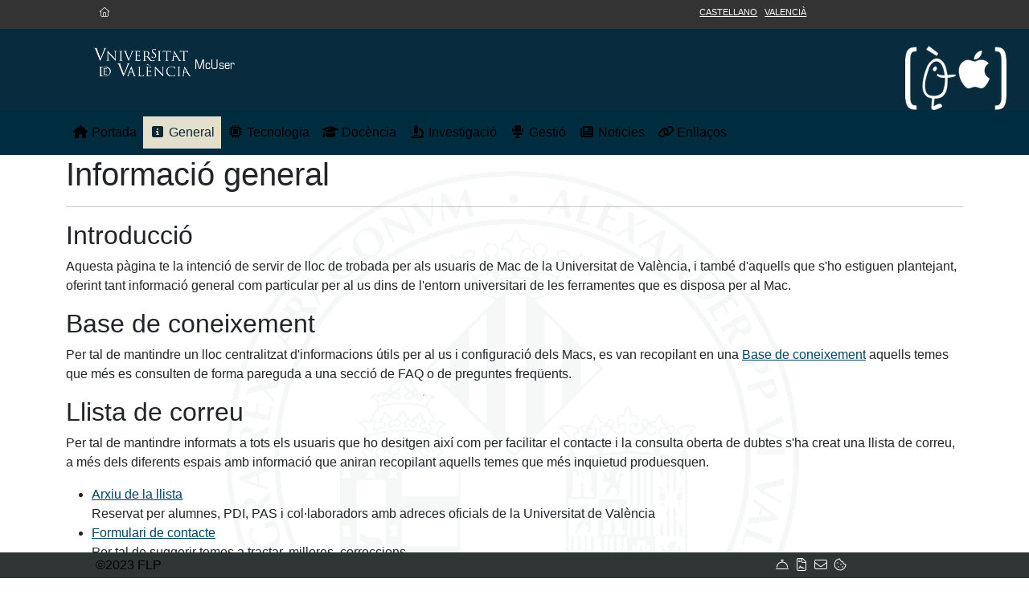

--- FILE ---
content_type: text/html; charset=UTF-8
request_url: https://mcuser.valencia.edu/ca/info/
body_size: 2758
content:
<!DOCTYPE html>
<html lang="ca">
<head>
	<meta http-equiv="content-type" content="text/html; charset=UTF-8" />
	<meta name="viewport" content="width=device-width, initial-scale=1" />
	<meta http-equiv="X-UA-Compatible" content="IE=edge" />
	<meta name="robots" content="all" />
	<title>Informació general McUser</title>
	<link rel="stylesheet" type="text/css" href="/st/plugins/bs5/css/bootstrap.min.css" />
	<link rel="stylesheet" type="text/css" href="/st/plugins/dt2/datatables.min.css" />
	<link rel="stylesheet" type="text/css" href="/st/plugins/f/fa/css/all.min.css" />
	<link rel="stylesheet" type="text/css" href="/st/bs/thm/uv5/css/home.css" />
	<link rel="stylesheet" type="text/css" href="/st/bs/thm/uv5/css/c/default.css" />
<script src="/st/plugins/dt2/datatables.min.js"></script>
<script src="/st/plugins/bs5/js/bootstrap.bundle.min.js"></script>
</head>
<body>
<header>
<a href="#main" class="sr-only"></a>
	<div class="container-fluid uvtop">
		<div class="row">
			<div class="col-5 col-sm-5 offset-sm-1 col-md-7">
				<ul class="list-unstyled list-inline">
					<li class="uv-topuser">
						<a href="/"><span class="fal fa-home" title="McUser" aria-hidden="true"></span><span class="sr-only">McUser</span></a>
					</li>
				</ul>
			</div>
			<div class="col-7 col-sm-5 col-md-4">
				<ul class="list-unstyled list-inline">
					<li class="uv-topli">
						<a href="/?lang=es">Castellano</a>
					</li>
					<li class="uv-topli">
						<a href="/?lang=ca">Valencià</a>
					</li>


				</ul>
			</div>
		</div>
	</div>


	<div class="container-fluid uveg">
		<div class="row">
			<div class="col-12 col-sm-11 offset-sm-1 text-truncate">

				<ul class="list-unstyled list-inline logoli">
					<li class="uv-logo">
						<a href="https://www.uv.es/"><img src="/st/bs/thm/es.uv/img/luv/w/logo-uvutn.png" alt="Universitat de València" /></a>
					</li>
					<li class="uv-h4">McUser</li>
					<li class="uv-logo float-end pe-3 pt-3 d-none d-md-inline">
						<img src="/img/logo/pollo/pmc.png" alt="Logo" class="img-fluid" />
					</li>
				</ul>
			</div>
		</div>
	</div>


</header>

	<nav class="navbar navbar-expand-lg navbar-dark bg-thm" role="navigation">
		<div class="container">

			<button class="navbar-toggler" type="button" data-toggle="collapse" data-target=".bs-collapse-menu" aria-controls=".bs-collapse-menu" aria-expanded="false" aria-label="Toggle navigation">
				<span class="fas fa-bars"></span>
			</button>

			<div class="collapse navbar-collapse bs-collapse-menu">

				<ul class="navbar-nav mr-auto">
<li class="nav-item"><a class="nav-link" href="/?lang=ca"><span class="fa fa-house fa-fw"></span> Portada</a></li>
<li class="nav-item active"><a class="nav-link" href="/ca/info/"><span class="fa fa-square-info fa-fw"></span> General</a></li>
<li class="nav-item"><a class="nav-link" href="/ca/tec/"><span class="fa fa-microchip fa-fw"></span> Tecnologia</a></li>
<li class="nav-item"><a class="nav-link" href="/ca/doc/"><span class="fa fa-graduation-cap fa-fw"></span> Docència</a></li>
<li class="nav-item"><a class="nav-link" href="/ca/id/"><span class="fa fa-microscope fa-fw"></span> Investigació</a></li>
<li class="nav-item"><a class="nav-link" href="/ca/ges/"><span class="fa fa-chair-office fa-fw"></span> Gestió</a></li>
<li class="nav-item"><a class="nav-link" href="/ca/rss/"><span class="fa fa-newspaper fa-fw"></span> Noticies</a></li>
<li class="nav-item"><a class="nav-link" href="/ca/lnk/"><span class="fa fa-link fa-fw"></span> Enllaços</a></li>
				</ul>
			</div>
		</div>

	</nav>

<body>
<div class="container">
	<h1>Informació general</h1>
<hr class="lnsp">
<div class="text">
	<h2>Introducció</h2>
	<p>Aquesta pàgina te la intenció de servir de lloc de trobada per als usuaris de Mac de la Universitat de València, i també d'aquells que s'ho estiguen plantejant, oferint tant informació general com particular per al us dins de l'entorn universitari de les ferramentes que es disposa per al Mac.</p>

	<h2>Base de coneixement</h2>
	<p>Per tal de mantindre un lloc centralitzat d'informacions útils per al us i configuració dels Macs, es van recopilant en una <a href="../kb/index.php">Base de coneixement</a> aquells temes que més es consulten de forma pareguda a una secció de FAQ o de preguntes freqüents.</p>

	<h2>Llista de correu</h2>
	<p>Per tal de mantindre informats a tots els usuaris que ho desitgen així com per facilitar el contacte i la consulta oberta de dubtes s'ha creat una llista de correu, a més dels diferents espais amb informació que aniran recopilant aquells temes que més inquietud produesquen.</p>
	<ul>
		<li><a href="https://listserv.uv.es/sympa/arc/mcuser">Arxiu de la llista</a><br />
		Reservat per alumnes, PDI, PAS i col·laboradors amb adreces oficials de la Universitat de València</li>
		<li><a href="s/contact.php">Formulari de contacte</a><br />
		Per tal de suggerir temes a tractar, millores, correccions...</li>
	</ul>

	<h2>Documentació</h2>
	<p>També hem preparat una sèrie d'enllaços externs on trobar informació addicional.</p>
	<ul>
		<li><a href="https://www.apple.com/es/mac/">Raons per utilitzar un Mac</a></li>
		<li><a href="http://support.apple.com/specs/">Especificacions de productes</a></li>
		<li><a href="https://support.apple.com/es_ES/manuals">Manuals de Mac</a></li>
		<li><a href="https://support.apple.com/es-es/apps">Programari d'Apple</a></li>
		<li><a href="https://support.apple.com/es_ES/downloads">Programari per a Mac OS X</a></li>
		<li><a href="https://support.apple.com/es-es/repair">Suport Maquinari</a></li>
		<li><a href="https://www.apple.com/es/newsroom/">Informació de premsa</a></li>
		<li><a href="https://support.apple.com/es-es/guide/security/welcome/web">Seguretat</a></li>
		<li><a href="https://discussions.apple.com/welcome">Apple Support Communities</a></li>
	</ul>

</div>
</div>
<footer>
	<div class="row footers">
		<div class="col-6 offset-md-1 col-lg-5">
			<p class="d-none d-md-inline">
<a class="nav-link" href="/ca/mcucpr.php">©2023 FLP</a>
			</p>
			<p class="d-md-none">
<a class="nav-link" href="/ca/mcucpr.php">©23 FLP</a>
			</p>
		</div>
		<div class="col-4">
			<p class="float-end">
					<a href="https://www.uv.es/uvweb/servei-informatica/ca/siuv/carta-serveis-siuv/carta-serveis-siuv-1285867233960.html"><span class="fal fa-concierge-bell fa-fw" title="Carta de Serveis" aria-hidden="true"></span><span class="sr-only">Carta de Serveis</span></a> <a href="https://www.uv.es/uvweb/servei-informatica/ca/normativa-procediments/reglament-us-recursos-tic-uv-1285874221018.html"><span class="fal fa-file-contract fa-fw" title="Normes d'ús" aria-hidden="true"></span><span class="sr-only">Normes d'ús</span></a> <a href="https://www.uv.es/uvweb/universidad/ca/buzon-uv/contactanos-1285850036774.html"><span class="fal fa-envelope fa-fw" title="Bústia UV" aria-hidden="true"></span><span class="sr-only">Bústia UV</span></a> <a href="" class="linkp" data-bs-toggle="modal" data-bs-target="#mcookies"><span class="fal fa-cookie-bite fa-fw" title="Galetes de sessió" aria-hidden="true"></span><span class="sr-only">Galetes de sessió</span></a>
			</p>
		</div>
		<div class="col-1 col-lg-2 d-none d-sm-inline"></div>
	</div>

<div class="modal fade" id="mcookies" tabindex="-1" role="dialog" aria-labelledby="CookiesAdvice">
	<div class="modal-dialog" role="document">
		<div class="modal-content">
			<div class="modal-header">
<h2 class="modal-title" id="CookiesAdvice">Galetes de sessió</h2>
<button type="button" class="close" data-bs-dismiss="modal" aria-label="Tancar"><span class="fal fa-times" aria-hidden="true"></span></button>
			</div>
			<div class="modal-body">
<p>Fem servir galetes de sessió per a mantenir la validació activa a
través de les diferents webs institucionals o webs de tercers que
confien en la validació institucional amb les que no compartim
contrasenyes per motius de seguretat.</p>
			</div>
			<div class="modal-footer">
<p><a class="btn btn-outline-info bth" href="https://www.uv.es/uvweb/universitat/ca/politica-privacitat/politica-cookies/son-galetes--1285919089226.html"><span class="fal fa-info-circle fa-3x fa-fw" title="Info" aria-hidden="true"></span><span class="sr-only">Info</span></a></p>
			</div>

		</div>
	</div>
</div>
</footer>
</body>

</html>


--- FILE ---
content_type: text/css
request_url: https://mcuser.valencia.edu/st/bs/thm/uv5/css/home.css
body_size: 10194
content:
/* Webfont: Eurostile-Condensed */
@font-face {
	font-family: 'EurostileCondensed';
	src: url('/st/plugins/f/eurostile/condensed/Eurostile-Condensed.eot');
	src: url('/st/plugins/f/eurostile/condensed/Eurostile-Condensed.eot?#iefix') format('embedded-opentype'),
		url('/st/plugins/f/eurostile/condensed/Eurostile-Condensed.woff') format('woff'),
		url('/st/plugins/f/eurostile/condensed/Eurostile-Condensed.ttf') format('truetype'),
		url('/st/plugins/f/eurostile/condensed/Eurostile-Condensed.svg#Eurostile-Condensed') format('svg');
	font-style: normal;
	font-weight: normal;
}

section, article, aside, footer, header, nav, hgroup, main {
	margin: 0;
	padding: 0;
	display:block;
}

.container, row,
html	{
	position: relative;
	min-height: 100%;
	height: 100%;
	margin-bottom: 0;
	padding-bottom: 0;
	width: 100%;
	font-variant-ligatures: none;
}
html	{
	background-size: cover !important;
}
body	{
	font-size: 1.0rem !important;
	font-family: "HelveticaNeue-Light", "Helvetica Neue Light", "Helvetica Neue", Helvetica, Arial, "Lucida Grande", sans-serif;
	padding-bottom: 3.0rem;
	background: transparent;
}

.h2	{
	text-align: center !important;
}

.uvtop	{
	height: 2.25rem;
	color: white;
	background-color: #333;
}

.uvtop a	{
	color: white;
	background-color: #333;
}
.uv-topli,.uv-topuser {
	font-size: 0.7rem;
	font-weight: 400;
	height: 1.08rem;
	line-height: 1.08rem;
	text-transform: uppercase;
	padding: 0.46rem 0;
}
.uv-topuser {
	text-transform: lowercase;
}

.uveg	{
	background-color: #082B3E;
	color:white;
}

.uv-logo	{
	margin-left: -0.6rem;
}

.uv-h4	{
	font-family: "EurostileCondensed", "HelveticaNeue-Light", "Helvetica Neue Light", "Helvetica Neue", Helvetica, Arial, "Lucida Grande", sans-serif;
	font-size: 1.0rem;
	font-weight: 500;
	height: 5.17rem;
	line-height: 5.17rem;
	margin-left: -0.6rem;
	color: inherit;
	display: inline-block;
}
.uv-line {
	margin: 0 -0.6rem;
}
.uv-li {
	font-size: 0.7rem;
	height: 5.17rem;
	line-height: 5.17rem;
}

.list-unstyled {
	padding-left: 0;
	list-style: none;
}
.list-inline {
  padding-left: 0;
  list-style: none;
}
.list-inline > li {
  display: inline-block;
  padding-left: 5px;
}
.subheader	{
font-size: 1.8rem;
font-style: italic;
font-weight: 300;
}


a { color: #004464; }
.uveg a { color:white;  }
.logoli { margin: 5px 0;}


@media screen	{
footer a,
.footer a {
	color: white;
}
footer a:hover,
.footer a:hover {
	color: white;
	text-decoration: underline;
}
}

@media print	{
body	{
	background: white;
}
#header	{
	background: white;
	color:black;
}
#header a { color:black;  }


footer,
.footer {
	width: 100%;
	height: 3.0rem;
	line-height: 3.0rem;
	color: black;
	background-color: white;
	margin-top: 2.0rem;
	padding: 0.01rem;
	border: 1px solid black;
}

footer a,
.footer a {
	color: black;
	text-decoration: none;
}

.square	{
	border: dashed 0.01rem gray;
	padding: 2.0rem;
}
}

.footers {
	position: fixed;
	z-index: 1000;
	bottom: 0;
	left: 0;
	width: 100%;
	height: 2.0rem;
	line-height: 2.0rem;
	color: white;
	background-color: #2E3534;
	margin: 0;
	padding: 0;
}

table	{
	margin: 0.2rem auto;
	border-collapse: collapse;
	border: 0.01rem solid black;
}

th, td	{
	text-align: left;
	vertical-align: middle;
	border: 0.01rem solid gray;
	padding: 0.2rem;
}

th	{
	text-align: center;
}

caption	{
	caption-side: top;
	text-align: center;
	color: white;
	background-color: rgba(0, 0, 0, 0.5);
	font-size: large;
}

.caption-top	{
	caption-side: top;
}

.caption-bottom	{
	caption-side: bottom;
}

.bth	{
	background-color: transparent;
	border-color: transparent;
}
.bthi	{
	background-color: transparent;
	border-color: transparent;
}
.bthi:hover	{
	background-color: transparent;
	border-color: transparent;
}
.linkp	{
	cursor: pointer;
}
.cttc	{
	cursor: copy;
}

.bg-thm	{
	background-color: #0c2636;
}

.bg-thm .dropdown-menu {
	background-color: #eae7da;
}

.bg-thm .nav-item:hover {
	background-color: #e2dfcc;
}

.bg-thm .active,
.bg-thm .dropdown-item:hover {
	background-color: #d2caae;
}

.bg-thm .dropdown-header	{
	color: #0c2636;
	background-color: #e2dfcc;
	font-style: italic;
	font-size: larger;
}

.bg-thm .nav-item > a:focus,
.bg-thm .nav-item > a:hover,
.bg-thm .nav-item.active > a,
.bg-thm .nav-link.active,
.bg-thm .nav-link.active:hover{
	color: #0c2636 !important;
	background-color: #e2dfcc;
}

.dtspace	{
	padding-top: 0.75rem;
	padding-bottom: 0.75rem;
}

.w-5{width:5%!important}
.w-10{width:10%!important}
.w-15{width:15%!important}
.w-20{width:20%!important}
.w-30{width:30%!important}
.w-33{width:33%!important}
.w-40{width:40%!important}
.w-60{width:60%!important}
.w-65{width:65%!important}
.w-66{width:66%!important}
.w-70{width:70%!important}
.w-80{width:80%!important}
.w-90{width:90%!important}

.wx-5{width:5px!important}
.wx-10{width:10px!important}
.wx-15{width:15px!important}
.wx-20{width:20px!important}
.wx-25{width:25px!important}
.wx-30{width:30px!important}
.wx-40{width:40px!important}
.wx-50{width:50px!important}
.wx-60{width:60px!important}
.wx-65{width:65px!important}
.wx-70{width:70px!important}
.wx-75{width:75px!important}
.wx-80{width:80px!important}
.wx-90{width:90px!important}
.wx-100{width:100px!important}

.img-icon-fluid	{
	max-width: 3.0rem;
	height: auto;
}

.img-full	{
	width: 100%;
	height: auto;
}

.alert-icon	{
	position:relative;
	display:inline-block;
	right:1.76rem !important;
	top:-0.96rem !important;
}
.alert-badge	{
	position: absolute;
	padding: 0.3rem 0.2rem;
	text-align: center;
	color: inherit;
	background-color: rgba(0, 0, 0, 0.2);
}

.zindex0	{
	z-index: -1;
}

.zindex99	{
	z-index: 99;
}

.usr-img-zoom:hover	{
	position: relative;
	width: 212px;
	height: 264px;
	box-shadow:0 1rem 3rem rgba(0,0,0,.175)!important;
}

.form-control-auto{display:inline-block;width:auto;}
.bg-thm .card-text {
	max-width: 100%;
	max-height: 30.0rem;
	overflow-y: auto;
	color: black;
	background-color: white;
}
.bg-thm {
	background-color: #002c40;
}
.qa-caption	{
	display: block;
	font-size:80%;
	font-weight:400;
	line-height: 0.76rem;
	padding-top: 0.1rem;
}
.bgr {
	background-color: rgba(230, 230, 230, 0.1);
}
.sr-only {
	color: black;
	background-color: white;
}
.media-icon	{
	width: 3.00rem;
}
.list-thm li	{
	padding-top: 2.00rem;
}

.cnv0 {
	background-position-x: 0rem !important;
	padding-left: 0.20rem !important;
}
.cnv1 {
	background-position-x: 1.00rem !important;
	padding-left: 1.20rem !important;
}
.cnv2 {
	background-position-x: 2.00rem !important;
	padding-left: 2.20rem !important;
}
.cnv3 {
	background-position-x: 3.00rem !important;
	padding-left: 3.20rem !important;
}
.cnv4 {
	background-position-x: 4.00rem !important;
	padding-left: 4.20rem !important;
}
.cnv5 {
	background-position-x: 5.00rem !important;
	padding-left: 5.20rem !important;
}
.cnv6 {
	background-position-x: 6.00rem !important;
	padding-left: 7.00rem !important;
}
.table-danger:nth-child(odd)>td,
.table-danger:nth-child(odd)>th {
	background-color: #efa6ae;
}
.dtrg-start.dtrg-level-0>td {
	background-color: #afd5ff !important;
}
.dtrg-start.dtrg-level-1>td {
	background-color: #b6e1eb !important;
}
dl dt {
	padding-left: 0.5rem;
	background-color: #eee;
}
dl dd {
	padding-left: 1.5rem;
}
.longtext {
	overflow: hidden;
	display: -webkit-box;
	-webkit-line-clamp: 3;
	-webkit-box-orient: vertical;
}
.vertical-text {
	transform: rotate(-90deg);
	transform-origin: left bottom;
}
.text-break-out {
	overflow-wrap: break-word;
	word-wrap: break-word;
	-ms-word-break: break-all;
	word-break: break-all;
	word-break: break-word;
	-ms-hyphens: auto;
	-moz-hyphens: auto;
	-webkit-hyphens: auto;
	hyphens: auto;
}
.fblau {
   background-color: blue;
}
.fverd {
   background-color: green;
}
.fgroc {
   background-color: lime;
}

/* -------------------------------------------------- */
@media (prefers-color-scheme: dark) {
  :root {
	color-scheme: dark;
	--blue: #375a7f;
	--indigo: #6610f2;
	--purple: #654ea3;
	--pink: #e83e8c;
	--red: #e74c3c;
	--orange: #fd7e14;
	--yellow: #f39c12;
	--green: #00bc8c;
	--teal: #45b5aa;
	--cyan: #17a2b8;
	--white: #fafafa;
	--gray: #7e7e7e;
	--gray-dark: #121212;
	--primary: #375a7f;
	--secondary: #626262;
	--success: #00bc8c;
	--info: #17a2b8;
	--warning: #f39c12;
	--danger: #e74c3c;
	--light: #7e7e7e;
	--dark: #3b3b3b;
  }
	html {background: #2E3534 url('/rsc/thm/es.uv/img/back/dark1.png') no-repeat fixed center top;color: white;}

  a {
	color: #5080b3;
	background-color: transparent;
  }
  a:hover {
	color: #85a7ca;
  }

  caption {
	color: #626262;
  }

  hr {
	border-top: 1px solid rgba(250, 250, 250, .1);
  }

  mark,
.mark {
	background-color: rgba(243, 156, 18, .3);
  }

  .img-thumbnail {
	background-color: #222222;
	border: 1px solid #515151;
  }

  .figure-caption {
	color: #9e9e9e;
  }

  code {
	color: #45b5aa;
  }
  a > code {
	color: inherit;
  }

  kbd {
	color: #e1e1e1;
	background-color: #3b3b3b;
  }
  pre {
	color: #e1e1e1;
  }
  pre code {
	color: inherit;
  }

  .table {
	color: #e1e1e1;
  }
  .table th,
.table td {
	border-top: 1px solid #495057;
  }
  .table thead th {
	border-bottom: 2px solid #495057;
  }
  .table tbody + tbody {
	border-top: 2px solid #495057;
  }

  .table-bordered {
	border: 1px solid #495057;
  }
  .table-bordered th,
.table-bordered td {
	border: 1px solid #495057;
  }

  .table-striped tbody tr:nth-of-type(odd) {
	background-color: rgba(250, 250, 250, .05);
  }

  .table-hover tbody tr:hover {
	color: #e1e1e1;
	background-color: rgba(250, 250, 250, .075);
  }

  .table-primary,
.table-primary > th,
.table-primary > td {
	background-color: #1c2530;
  }
  .table-primary th,
.table-primary td,
.table-primary thead th,
.table-primary tbody + tbody {
	border-color: #25374a;
  }

  .table-hover .table-primary:hover {
	background-color: #131920;
  }
  .table-hover .table-primary:hover > td,
.table-hover .table-primary:hover > th {
	background-color: #131920;
  }

  .table-secondary,
.table-secondary > th,
.table-secondary > td {
	background-color: #282828;
  }
  .table-secondary th,
.table-secondary td,
.table-secondary thead th,
.table-secondary tbody + tbody {
	border-color: #3b3b3b;
  }

  .table-hover .table-secondary:hover {
	background-color: #1b1b1b;
  }
  .table-hover .table-secondary:hover > td,
.table-hover .table-secondary:hover > th {
	background-color: #1b1b1b;
  }

  .table-success,
.table-success > th,
.table-success > td {
	background-color: #0c4133;
  }
  .table-success th,
.table-success td,
.table-success thead th,
.table-success tbody + tbody {
	border-color: #086a51;
  }

  .table-hover .table-success:hover {
	background-color: #082b22;
  }
  .table-hover .table-success:hover > td,
.table-hover .table-success:hover > th {
	background-color: #082b22;
  }

  .table-info,
.table-info > th,
.table-info > td {
	background-color: #133a40;
  }
  .table-info th,
.table-info td,
.table-info thead th,
.table-info tbody + tbody {
	border-color: #145c68;
  }

  .table-hover .table-info:hover {
	background-color: #0d282c;
  }
  .table-hover .table-info:hover > td,
.table-hover .table-info:hover > th {
	background-color: #0d282c;
  }

  .table-warning,
.table-warning > th,
.table-warning > td {
	background-color: #503811;
  }
  .table-warning th,
.table-warning td,
.table-warning thead th,
.table-warning tbody + tbody {
	border-color: #875912;
  }

  .table-hover .table-warning:hover {
	background-color: #3b290d;
  }
  .table-hover .table-warning:hover > td,
.table-hover .table-warning:hover > th {
	background-color: #3b290d;
  }

  .table-danger,
.table-danger > th,
.table-danger > td {
	background-color: #4d221d;
  }
  .table-danger th,
.table-danger td,
.table-danger thead th,
.table-danger tbody + tbody {
	border-color: #803027;
  }

  .table-hover .table-danger:hover {
	background-color: #3a1a16;
  }
  .table-hover .table-danger:hover > td,
.table-hover .table-danger:hover > th {
	background-color: #3a1a16;
  }

  .table-light,
.table-light > th,
.table-light > td {
	background-color: #303030;
  }
  .table-light th,
.table-light td,
.table-light thead th,
.table-light tbody + tbody {
	border-color: #4a4a4a;
  }

  .table-hover .table-light:hover {
	background-color: #232323;
  }
  .table-hover .table-light:hover > td,
.table-hover .table-light:hover > th {
	background-color: #232323;
  }

  .table-dark,
.table-dark > th,
.table-dark > td {
	background-color: #1d1d1d;
  }
  .table-dark th,
.table-dark td,
.table-dark thead th,
.table-dark tbody + tbody {
	border-color: #272727;
  }

  .table-hover .table-dark:hover {
	background-color: #101010;
  }
  .table-hover .table-dark:hover > td,
.table-hover .table-dark:hover > th {
	background-color: #101010;
  }

  .table-active,
.table-active > th,
.table-active > td {
	background-color: rgba(250, 250, 250, .075);
  }

  .table-hover .table-active:hover {
	background-color: rgba(237, 237, 237, .075);
  }
  .table-hover .table-active:hover > td,
.table-hover .table-active:hover > th {
	background-color: rgba(237, 237, 237, .075);
  }

  .table .thead-light tr th {
	color: #b1b1b1;
	background-color: #3b3b3b;
	border-color: #495057;
  }

  .table-dark {
	color: #fafafa;
	background-color: #ced4da;
  }
  .table-dark th,
.table-dark td,
.table-dark thead th {
	border-color: #23272b;
  }
  .table-dark.table-striped tbody tr:nth-of-type(odd) {
	background-color: rgba(17, 17, 17, .05);
  }
  .table-dark.table-hover tbody tr:hover {
	color: #fafafa;
	background-color: rgba(17, 17, 17, .075);
  }

  .form-control {
	color: #b1b1b1;
	background-color: #3b3b3b;
	border: 1px solid #515151;
  }
  .form-control:focus {
	color: #b1b1b1;
	background-color: #3b3b3b;
	border-color: #3f6791;
	box-shadow: 0 0 0 .2rem rgba(55, 90, 127, .25);
  }
  .form-control:disabled, .form-control[readonly] {
	background-color: #222222;
  }

  select.form-control {
	-webkit-appearance: caret;
  }
  select.form-control:-moz-focusring {
	text-shadow: 0 0 0 #b1b1b1;
  }
  select.form-control:focus::-ms-value {
	color: #b1b1b1;
	background-color: #3b3b3b;
  }

  .form-control-plaintext {
	color: #e1e1e1;
  }

  .form-check-input[disabled] ~ .form-check-label, .form-check-input:disabled ~ .form-check-label {
	color: #626262;
  }

  .valid-feedback {
	display: none;
	width: 100%;
	margin-top: .25rem;
	font-size: 80%;
	color: #00bc8c;
  }

  .valid-tooltip {
	position: absolute;
	top: 100%;
	left: 0;
	z-index: 5;
	display: none;
	max-width: 100%;
	padding: .25rem .5rem;
	margin-top: .1rem;
	font-size: .875rem;
	line-height: 1.5;
	color: #fff;
	background-color: rgba(0, 188, 140, .9);
	border-radius: .25rem;
  }
  .form-row > .col > .valid-tooltip, .form-row > [class*=col-] > .valid-tooltip {
	left: 5px;
  }

  .was-validated :valid ~ .valid-feedback,
.was-validated :valid ~ .valid-tooltip,
.is-valid ~ .valid-feedback,
.is-valid ~ .valid-tooltip {
	display: block;
  }

  .was-validated .form-control:valid, .form-control.is-valid {
	border-color: #00bc8c;
	padding-right: calc(1.5em + .75rem) !important;
	background-image: url("data:image/svg+xml,%3csvg xmlns='http://www.w3.org/2000/svg' width='8' height='8' viewBox='0 0 8 8'%3e%3cpath fill='%2300bc8c' d='M2.3 6.73L.6 4.53c-.4-1.04.46-1.4 1.1-.8l1.1 1.4 3.4-3.8c.6-.63 1.6-.27 1.2.7l-4 4.6c-.43.5-.8.4-1.1.1z'/%3e%3c/svg%3e");
	background-repeat: no-repeat;
	background-position: right calc(0.375em + .1875rem) center;
	background-size: calc(0.75em + .375rem) calc(0.75em + .375rem);
  }
  .was-validated .form-control:valid:focus, .form-control.is-valid:focus {
	border-color: #00bc8c;
	box-shadow: 0 0 0 .2rem rgba(0, 188, 140, .25);
  }

  .was-validated select.form-control:valid, select.form-control.is-valid {
	padding-right: 3rem !important;
	background-position: right 1.5rem center;
  }

  .was-validated textarea.form-control:valid, textarea.form-control.is-valid {
	padding-right: calc(1.5em + .75rem);
	background-position: top calc(0.375em + .1875rem) right calc(0.375em + .1875rem);
  }

  .was-validated .custom-select:valid, .custom-select.is-valid {
	border-color: #00bc8c;
	padding-right: calc(0.75em + 2.3125rem) !important;
	background: url("data:image/svg+xml,%3csvg xmlns='http://www.w3.org/2000/svg' width='4' height='5' viewBox='0 0 4 5'%3e%3cpath fill='%23343a40' d='M2 0L0 2h4zm0 5L0 3h4z'/%3e%3c/svg%3e") right .75rem center/8px 10px no-repeat, #fff url("data:image/svg+xml,%3csvg xmlns='http://www.w3.org/2000/svg' width='8' height='8' viewBox='0 0 8 8'%3e%3cpath fill='%2300bc8c' d='M2.3 6.73L.6 4.53c-.4-1.04.46-1.4 1.1-.8l1.1 1.4 3.4-3.8c.6-.63 1.6-.27 1.2.7l-4 4.6c-.43.5-.8.4-1.1.1z'/%3e%3c/svg%3e") center right 1.75rem/calc(0.75em + .375rem) calc(0.75em + .375rem) no-repeat;
  }
  .was-validated .custom-select:valid:focus, .custom-select.is-valid:focus {
	border-color: #00bc8c;
	box-shadow: 0 0 0 .2rem rgba(0, 188, 140, .25);
  }

  .was-validated .form-check-input:valid ~ .form-check-label, .form-check-input.is-valid ~ .form-check-label {
	color: #00bc8c;
  }
  .was-validated .form-check-input:valid ~ .valid-feedback,
.was-validated .form-check-input:valid ~ .valid-tooltip, .form-check-input.is-valid ~ .valid-feedback,
.form-check-input.is-valid ~ .valid-tooltip {
	display: block;
  }

  .was-validated .custom-control-input:valid ~ .custom-control-label, .custom-control-input.is-valid ~ .custom-control-label {
	color: #00bc8c;
  }
  .was-validated .custom-control-input:valid ~ .custom-control-label::before, .custom-control-input.is-valid ~ .custom-control-label::before {
	border-color: #00bc8c;
  }
  .was-validated .custom-control-input:valid:checked ~ .custom-control-label::before, .custom-control-input.is-valid:checked ~ .custom-control-label::before {
	border-color: #00efb2;
	background-color: #00efb2;
  }
  .was-validated .custom-control-input:valid:focus ~ .custom-control-label::before, .custom-control-input.is-valid:focus ~ .custom-control-label::before {
	box-shadow: 0 0 0 .2rem rgba(0, 188, 140, .25);
  }
  .was-validated .custom-control-input:valid:focus:not(:checked) ~ .custom-control-label::before, .custom-control-input.is-valid:focus:not(:checked) ~ .custom-control-label::before {
	border-color: #00bc8c;
  }

  .was-validated .custom-file-input:valid ~ .custom-file-label, .custom-file-input.is-valid ~ .custom-file-label {
	border-color: #00bc8c;
  }
  .was-validated .custom-file-input:valid:focus ~ .custom-file-label, .custom-file-input.is-valid:focus ~ .custom-file-label {
	border-color: #00bc8c;
	box-shadow: 0 0 0 .2rem rgba(0, 188, 140, .25);
  }

  .invalid-feedback {
	display: none;
	width: 100%;
	margin-top: .25rem;
	font-size: 80%;
	color: #e74c3c;
  }

  .invalid-tooltip {
	position: absolute;
	top: 100%;
	left: 0;
	z-index: 5;
	display: none;
	max-width: 100%;
	padding: .25rem .5rem;
	margin-top: .1rem;
	font-size: .875rem;
	line-height: 1.5;
	color: #fff;
	background-color: rgba(231, 76, 60, .9);
	border-radius: .25rem;
  }
  .form-row > .col > .invalid-tooltip, .form-row > [class*=col-] > .invalid-tooltip {
	left: 5px;
  }

  .was-validated :invalid ~ .invalid-feedback,
.was-validated :invalid ~ .invalid-tooltip,
.is-invalid ~ .invalid-feedback,
.is-invalid ~ .invalid-tooltip {
	display: block;
  }

  .was-validated .form-control:invalid, .form-control.is-invalid {
	border-color: #e74c3c;
	padding-right: calc(1.5em + .75rem) !important;
	background-image: url("data:image/svg+xml,%3csvg xmlns='http://www.w3.org/2000/svg' width='12' height='12' fill='none' stroke='%23e74c3c' viewBox='0 0 12 12'%3e%3ccircle cx='6' cy='6' r='4.5'/%3e%3cpath stroke-linejoin='round' d='M5.8 3.6h.4L6 6.5z'/%3e%3ccircle cx='6' cy='8.2' r='.6' fill='%23dc3545' stroke='none'/%3e%3c/svg%3e");
	background-repeat: no-repeat;
	background-position: right calc(0.375em + .1875rem) center;
	background-size: calc(0.75em + .375rem) calc(0.75em + .375rem);
  }
  .was-validated .form-control:invalid:focus, .form-control.is-invalid:focus {
	border-color: #e74c3c;
	box-shadow: 0 0 0 .2rem rgba(231, 76, 60, .25);
  }

  .was-validated select.form-control:invalid, select.form-control.is-invalid {
	padding-right: 3rem !important;
	background-position: right 1.5rem center;
  }

  .was-validated textarea.form-control:invalid, textarea.form-control.is-invalid {
	padding-right: calc(1.5em + .75rem);
	background-position: top calc(0.375em + .1875rem) right calc(0.375em + .1875rem);
  }

  .was-validated .custom-select:invalid, .custom-select.is-invalid {
	border-color: #e74c3c;
	padding-right: calc(0.75em + 2.3125rem) !important;
	background: url("data:image/svg+xml,%3csvg xmlns='http://www.w3.org/2000/svg' width='4' height='5' viewBox='0 0 4 5'%3e%3cpath fill='%23343a40' d='M2 0L0 2h4zm0 5L0 3h4z'/%3e%3c/svg%3e") right .75rem center/8px 10px no-repeat, #fff url("data:image/svg+xml,%3csvg xmlns='http://www.w3.org/2000/svg' width='12' height='12' fill='none' stroke='%23e74c3c' viewBox='0 0 12 12'%3e%3ccircle cx='6' cy='6' r='4.5'/%3e%3cpath stroke-linejoin='round' d='M5.8 3.6h.4L6 6.5z'/%3e%3ccircle cx='6' cy='8.2' r='.6' fill='%23dc3545' stroke='none'/%3e%3c/svg%3e") center right 1.75rem/calc(0.75em + .375rem) calc(0.75em + .375rem) no-repeat;
  }
  .was-validated .custom-select:invalid:focus, .custom-select.is-invalid:focus {
	border-color: #e74c3c;
	box-shadow: 0 0 0 .2rem rgba(231, 76, 60, .25);
  }

  .was-validated .form-check-input:invalid ~ .form-check-label, .form-check-input.is-invalid ~ .form-check-label {
	color: #e74c3c;
  }
  .was-validated .form-check-input:invalid ~ .invalid-feedback,
.was-validated .form-check-input:invalid ~ .invalid-tooltip, .form-check-input.is-invalid ~ .invalid-feedback,
.form-check-input.is-invalid ~ .invalid-tooltip {
	display: block;
  }

  .was-validated .custom-control-input:invalid ~ .custom-control-label, .custom-control-input.is-invalid ~ .custom-control-label {
	color: #e74c3c;
  }
  .was-validated .custom-control-input:invalid ~ .custom-control-label::before, .custom-control-input.is-invalid ~ .custom-control-label::before {
	border-color: #e74c3c;
  }
  .was-validated .custom-control-input:invalid:checked ~ .custom-control-label::before, .custom-control-input.is-invalid:checked ~ .custom-control-label::before {
	border-color: #ed7669;
	background-color: #ed7669;
  }
  .was-validated .custom-control-input:invalid:focus ~ .custom-control-label::before, .custom-control-input.is-invalid:focus ~ .custom-control-label::before {
	box-shadow: 0 0 0 .2rem rgba(231, 76, 60, .25);
  }
  .was-validated .custom-control-input:invalid:focus:not(:checked) ~ .custom-control-label::before, .custom-control-input.is-invalid:focus:not(:checked) ~ .custom-control-label::before {
	border-color: #e74c3c;
  }

  .was-validated .custom-file-input:invalid ~ .custom-file-label, .custom-file-input.is-invalid ~ .custom-file-label {
	border-color: #e74c3c;
  }
  .was-validated .custom-file-input:invalid:focus ~ .custom-file-label, .custom-file-input.is-invalid:focus ~ .custom-file-label {
	border-color: #e74c3c;
	box-shadow: 0 0 0 .2rem rgba(231, 76, 60, .25);
  }

  .btn {
	color: #e1e1e1;
  }
  .btn:hover {
	color: #e1e1e1;
  }
  .btn:focus, .btn.focus {
	box-shadow: 0 0 0 .2rem rgba(55, 90, 127, .25);
  }
  .btn.disabled, .btn:disabled {
	opacity: .65;
  }
  .btn-primary {
	color: #fff;
	background-color: #375a7f;
	border-color: #375a7f;
  }
  .btn-primary:hover {
	color: #fff;
	background-color: #2b4764;
	border-color: #28415b;
  }
  .btn-primary:focus, .btn-primary.focus {
	color: #fff;
	background-color: #2b4764;
	border-color: #28415b;
	box-shadow: 0 0 0 .2rem rgba(85, 115, 146, .5);
  }
  .btn-primary.disabled, .btn-primary:disabled {
	color: #fff;
	background-color: #375a7f;
	border-color: #375a7f;
  }
  .btn-primary:not(:disabled):not(.disabled):active, .btn-primary:not(:disabled):not(.disabled).active, .show > .btn-primary.dropdown-toggle {
	color: #fff;
	background-color: #28415b;
	border-color: #243a53;
  }
  .btn-primary:not(:disabled):not(.disabled):active:focus, .btn-primary:not(:disabled):not(.disabled).active:focus, .show > .btn-primary.dropdown-toggle:focus {
	box-shadow: 0 0 0 .2rem rgba(85, 115, 146, .5);
  }

  .btn-secondary {
	color: #fff;
	background-color: #626262;
	border-color: #626262;
  }
  .btn-secondary:hover {
	color: #fff;
	background-color: #4f4f4f;
	border-color: #494949;
  }
  .btn-secondary:focus, .btn-secondary.focus {
	color: #fff;
	background-color: #4f4f4f;
	border-color: #494949;
	box-shadow: 0 0 0 .2rem rgba(122, 122, 122, .5);
  }
  .btn-secondary.disabled, .btn-secondary:disabled {
	color: #fff;
	background-color: #626262;
	border-color: #626262;
  }
  .btn-secondary:not(:disabled):not(.disabled):active, .btn-secondary:not(:disabled):not(.disabled).active, .show > .btn-secondary.dropdown-toggle {
	color: #fff;
	background-color: #494949;
	border-color: #424242;
  }
  .btn-secondary:not(:disabled):not(.disabled):active:focus, .btn-secondary:not(:disabled):not(.disabled).active:focus, .show > .btn-secondary.dropdown-toggle:focus {
	box-shadow: 0 0 0 .2rem rgba(122, 122, 122, .5);
  }

  .btn-success {
	color: #fff;
	background-color: #00bc8c;
	border-color: #00bc8c;
  }
  .btn-success:hover {
	color: #fff;
	background-color: #009670;
	border-color: #008966;
  }
  .btn-success:focus, .btn-success.focus {
	color: #fff;
	background-color: #009670;
	border-color: #008966;
	box-shadow: 0 0 0 .2rem rgba(38, 198, 157, .5);
  }
  .btn-success.disabled, .btn-success:disabled {
	color: #fff;
	background-color: #00bc8c;
	border-color: #00bc8c;
  }
  .btn-success:not(:disabled):not(.disabled):active, .btn-success:not(:disabled):not(.disabled).active, .show > .btn-success.dropdown-toggle {
	color: #fff;
	background-color: #008966;
	border-color: #007c5d;
  }
  .btn-success:not(:disabled):not(.disabled):active:focus, .btn-success:not(:disabled):not(.disabled).active:focus, .show > .btn-success.dropdown-toggle:focus {
	box-shadow: 0 0 0 .2rem rgba(38, 198, 157, .5);
  }

  .btn-info {
	color: #fff;
	background-color: #17a2b8;
	border-color: #17a2b8;
  }
  .btn-info:hover {
	color: #fff;
	background-color: #138496;
	border-color: #117a8b;
  }
  .btn-info:focus, .btn-info.focus {
	color: #fff;
	background-color: #138496;
	border-color: #117a8b;
	box-shadow: 0 0 0 .2rem rgba(58, 176, 195, .5);
  }
  .btn-info.disabled, .btn-info:disabled {
	color: #fff;
	background-color: #17a2b8;
	border-color: #17a2b8;
  }
  .btn-info:not(:disabled):not(.disabled):active, .btn-info:not(:disabled):not(.disabled).active, .show > .btn-info.dropdown-toggle {
	color: #fff;
	background-color: #117a8b;
	border-color: #10707f;
  }
  .btn-info:not(:disabled):not(.disabled):active:focus, .btn-info:not(:disabled):not(.disabled).active:focus, .show > .btn-info.dropdown-toggle:focus {
	box-shadow: 0 0 0 .2rem rgba(58, 176, 195, .5);
  }

  .btn-warning {
	color: #212529;
	background-color: #f39c12;
	border-color: #f39c12;
  }
  .btn-warning:hover {
	color: #fff;
	background-color: #d4860b;
	border-color: #c87f0a;
  }
  .btn-warning:focus, .btn-warning.focus {
	color: #fff;
	background-color: #d4860b;
	border-color: #c87f0a;
	box-shadow: 0 0 0 .2rem rgba(212, 138, 21, .5);
  }
  .btn-warning.disabled, .btn-warning:disabled {
	color: #212529;
	background-color: #f39c12;
	border-color: #f39c12;
  }
  .btn-warning:not(:disabled):not(.disabled):active, .btn-warning:not(:disabled):not(.disabled).active, .show > .btn-warning.dropdown-toggle {
	color: #fff;
	background-color: #c87f0a;
	border-color: #bc770a;
  }
  .btn-warning:not(:disabled):not(.disabled):active:focus, .btn-warning:not(:disabled):not(.disabled).active:focus, .show > .btn-warning.dropdown-toggle:focus {
	box-shadow: 0 0 0 .2rem rgba(212, 138, 21, .5);
  }

  .btn-danger {
	color: #fff;
	background-color: #e74c3c;
	border-color: #e74c3c;
  }
  .btn-danger:hover {
	color: #fff;
	background-color: #e12e1c;
	border-color: #d62c1a;
  }
  .btn-danger:focus, .btn-danger.focus {
	color: #fff;
	background-color: #e12e1c;
	border-color: #d62c1a;
	box-shadow: 0 0 0 .2rem rgba(235, 103, 89, .5);
  }
  .btn-danger.disabled, .btn-danger:disabled {
	color: #fff;
	background-color: #e74c3c;
	border-color: #e74c3c;
  }
  .btn-danger:not(:disabled):not(.disabled):active, .btn-danger:not(:disabled):not(.disabled).active, .show > .btn-danger.dropdown-toggle {
	color: #fff;
	background-color: #d62c1a;
	border-color: #ca2a19;
  }
  .btn-danger:not(:disabled):not(.disabled):active:focus, .btn-danger:not(:disabled):not(.disabled).active:focus, .show > .btn-danger.dropdown-toggle:focus {
	box-shadow: 0 0 0 .2rem rgba(235, 103, 89, .5);
  }

  .btn-light {
	color: #fff;
	background-color: #7e7e7e;
	border-color: #7e7e7e;
  }
  .btn-light:hover {
	color: #fff;
	background-color: #6b6b6b;
	border-color: #656565;
  }
  .btn-light:focus, .btn-light.focus {
	color: #fff;
	background-color: #6b6b6b;
	border-color: #656565;
	box-shadow: 0 0 0 .2rem rgba(145, 145, 145, .5);
  }
  .btn-light.disabled, .btn-light:disabled {
	color: #fff;
	background-color: #7e7e7e;
	border-color: #7e7e7e;
  }
  .btn-light:not(:disabled):not(.disabled):active, .btn-light:not(:disabled):not(.disabled).active, .show > .btn-light.dropdown-toggle {
	color: #fff;
	background-color: #656565;
	border-color: #5e5e5e;
  }
  .btn-light:not(:disabled):not(.disabled):active:focus, .btn-light:not(:disabled):not(.disabled).active:focus, .show > .btn-light.dropdown-toggle:focus {
	box-shadow: 0 0 0 .2rem rgba(145, 145, 145, .5);
  }

  .btn-dark {
	color: #fff;
	background-color: #3b3b3b;
	border-color: #3b3b3b;
  }
  .btn-dark:hover {
	color: #fff;
	background-color: #282828;
	border-color: #222222;
  }
  .btn-dark:focus, .btn-dark.focus {
	color: #fff;
	background-color: #282828;
	border-color: #222222;
	box-shadow: 0 0 0 .2rem rgba(88, 88, 88, .5);
  }
  .btn-dark.disabled, .btn-dark:disabled {
	color: #fff;
	background-color: #3b3b3b;
	border-color: #3b3b3b;
  }
  .btn-dark:not(:disabled):not(.disabled):active, .btn-dark:not(:disabled):not(.disabled).active, .show > .btn-dark.dropdown-toggle {
	color: #fff;
	background-color: #222222;
	border-color: #1b1b1b;
  }
  .btn-dark:not(:disabled):not(.disabled):active:focus, .btn-dark:not(:disabled):not(.disabled).active:focus, .show > .btn-dark.dropdown-toggle:focus {
	box-shadow: 0 0 0 .2rem rgba(88, 88, 88, .5);
  }

  .btn-outline-primary {
	color: #375a7f;
	border-color: #375a7f;
  }
  .btn-outline-primary:hover {
	color: #fff;
	background-color: #375a7f;
	border-color: #375a7f;
  }
  .btn-outline-primary:focus, .btn-outline-primary.focus {
	box-shadow: 0 0 0 .2rem rgba(55, 90, 127, .5);
  }
  .btn-outline-primary.disabled, .btn-outline-primary:disabled {
	color: #375a7f;
	background-color: transparent;
  }
  .btn-outline-primary:not(:disabled):not(.disabled):active, .btn-outline-primary:not(:disabled):not(.disabled).active, .show > .btn-outline-primary.dropdown-toggle {
	color: #fff;
	background-color: #375a7f;
	border-color: #375a7f;
  }
  .btn-outline-primary:not(:disabled):not(.disabled):active:focus, .btn-outline-primary:not(:disabled):not(.disabled).active:focus, .show > .btn-outline-primary.dropdown-toggle:focus {
	box-shadow: 0 0 0 .2rem rgba(55, 90, 127, .5);
  }

  .btn-outline-secondary {
	color: #626262;
	border-color: #626262;
  }
  .btn-outline-secondary:hover {
	color: #fff;
	background-color: #626262;
	border-color: #626262;
  }
  .btn-outline-secondary:focus, .btn-outline-secondary.focus {
	box-shadow: 0 0 0 .2rem rgba(98, 98, 98, .5);
  }
  .btn-outline-secondary.disabled, .btn-outline-secondary:disabled {
	color: #626262;
	background-color: transparent;
  }
  .btn-outline-secondary:not(:disabled):not(.disabled):active, .btn-outline-secondary:not(:disabled):not(.disabled).active, .show > .btn-outline-secondary.dropdown-toggle {
	color: #fff;
	background-color: #626262;
	border-color: #626262;
  }
  .btn-outline-secondary:not(:disabled):not(.disabled):active:focus, .btn-outline-secondary:not(:disabled):not(.disabled).active:focus, .show > .btn-outline-secondary.dropdown-toggle:focus {
	box-shadow: 0 0 0 .2rem rgba(98, 98, 98, .5);
  }

  .btn-outline-success {
	color: #00bc8c;
	border-color: #00bc8c;
  }
  .btn-outline-success:hover {
	color: #fff;
	background-color: #00bc8c;
	border-color: #00bc8c;
  }
  .btn-outline-success:focus, .btn-outline-success.focus {
	box-shadow: 0 0 0 .2rem rgba(0, 188, 140, .5);
  }
  .btn-outline-success.disabled, .btn-outline-success:disabled {
	color: #00bc8c;
	background-color: transparent;
  }
  .btn-outline-success:not(:disabled):not(.disabled):active, .btn-outline-success:not(:disabled):not(.disabled).active, .show > .btn-outline-success.dropdown-toggle {
	color: #fff;
	background-color: #00bc8c;
	border-color: #00bc8c;
  }
  .btn-outline-success:not(:disabled):not(.disabled):active:focus, .btn-outline-success:not(:disabled):not(.disabled).active:focus, .show > .btn-outline-success.dropdown-toggle:focus {
	box-shadow: 0 0 0 .2rem rgba(0, 188, 140, .5);
  }

  .btn-outline-info {
	color: #17a2b8;
	border-color: #17a2b8;
  }
  .btn-outline-info:hover {
	color: #fff;
	background-color: #17a2b8;
	border-color: #17a2b8;
  }
  .btn-outline-info:focus, .btn-outline-info.focus {
	box-shadow: 0 0 0 .2rem rgba(23, 162, 184, .5);
  }
  .btn-outline-info.disabled, .btn-outline-info:disabled {
	color: #17a2b8;
	background-color: transparent;
  }
  .btn-outline-info:not(:disabled):not(.disabled):active, .btn-outline-info:not(:disabled):not(.disabled).active, .show > .btn-outline-info.dropdown-toggle {
	color: #fff;
	background-color: #17a2b8;
	border-color: #17a2b8;
  }
  .btn-outline-info:not(:disabled):not(.disabled):active:focus, .btn-outline-info:not(:disabled):not(.disabled).active:focus, .show > .btn-outline-info.dropdown-toggle:focus {
	box-shadow: 0 0 0 .2rem rgba(23, 162, 184, .5);
  }

  .btn-outline-warning {
	color: #f39c12;
	border-color: #f39c12;
  }
  .btn-outline-warning:hover {
	color: #212529;
	background-color: #f39c12;
	border-color: #f39c12;
  }
  .btn-outline-warning:focus, .btn-outline-warning.focus {
	box-shadow: 0 0 0 .2rem rgba(243, 156, 18, .5);
  }
  .btn-outline-warning.disabled, .btn-outline-warning:disabled {
	color: #f39c12;
	background-color: transparent;
  }
  .btn-outline-warning:not(:disabled):not(.disabled):active, .btn-outline-warning:not(:disabled):not(.disabled).active, .show > .btn-outline-warning.dropdown-toggle {
	color: #212529;
	background-color: #f39c12;
	border-color: #f39c12;
  }
  .btn-outline-warning:not(:disabled):not(.disabled):active:focus, .btn-outline-warning:not(:disabled):not(.disabled).active:focus, .show > .btn-outline-warning.dropdown-toggle:focus {
	box-shadow: 0 0 0 .2rem rgba(243, 156, 18, .5);
  }

  .btn-outline-danger {
	color: #e74c3c;
	border-color: #e74c3c;
  }
  .btn-outline-danger:hover {
	color: #fff;
	background-color: #e74c3c;
	border-color: #e74c3c;
  }
  .btn-outline-danger:focus, .btn-outline-danger.focus {
	box-shadow: 0 0 0 .2rem rgba(231, 76, 60, .5);
  }
  .btn-outline-danger.disabled, .btn-outline-danger:disabled {
	color: #e74c3c;
	background-color: transparent;
  }
  .btn-outline-danger:not(:disabled):not(.disabled):active, .btn-outline-danger:not(:disabled):not(.disabled).active, .show > .btn-outline-danger.dropdown-toggle {
	color: #fff;
	background-color: #e74c3c;
	border-color: #e74c3c;
  }
  .btn-outline-danger:not(:disabled):not(.disabled):active:focus, .btn-outline-danger:not(:disabled):not(.disabled).active:focus, .show > .btn-outline-danger.dropdown-toggle:focus {
	box-shadow: 0 0 0 .2rem rgba(231, 76, 60, .5);
  }

  .btn-outline-light {
	color: #7e7e7e;
	border-color: #7e7e7e;
  }
  .btn-outline-light:hover {
	color: #fff;
	background-color: #7e7e7e;
	border-color: #7e7e7e;
  }
  .btn-outline-light:focus, .btn-outline-light.focus {
	box-shadow: 0 0 0 .2rem rgba(126, 126, 126, .5);
  }
  .btn-outline-light.disabled, .btn-outline-light:disabled {
	color: #7e7e7e;
	background-color: transparent;
  }
  .btn-outline-light:not(:disabled):not(.disabled):active, .btn-outline-light:not(:disabled):not(.disabled).active, .show > .btn-outline-light.dropdown-toggle {
	color: #fff;
	background-color: #7e7e7e;
	border-color: #7e7e7e;
  }
  .btn-outline-light:not(:disabled):not(.disabled):active:focus, .btn-outline-light:not(:disabled):not(.disabled).active:focus, .show > .btn-outline-light.dropdown-toggle:focus {
	box-shadow: 0 0 0 .2rem rgba(126, 126, 126, .5);
  }

  .btn-outline-dark {
	color: #3b3b3b;
	border-color: #3b3b3b;
  }
  .btn-outline-dark:hover {
	color: #fff;
	background-color: #3b3b3b;
	border-color: #3b3b3b;
  }
  .btn-outline-dark:focus, .btn-outline-dark.focus {
	box-shadow: 0 0 0 .2rem rgba(59, 59, 59, .5);
  }
  .btn-outline-dark.disabled, .btn-outline-dark:disabled {
	color: #3b3b3b;
	background-color: transparent;
  }
  .btn-outline-dark:not(:disabled):not(.disabled):active, .btn-outline-dark:not(:disabled):not(.disabled).active, .show > .btn-outline-dark.dropdown-toggle {
	color: #fff;
	background-color: #3b3b3b;
	border-color: #3b3b3b;
  }
  .btn-outline-dark:not(:disabled):not(.disabled):active:focus, .btn-outline-dark:not(:disabled):not(.disabled).active:focus, .show > .btn-outline-dark.dropdown-toggle:focus {
	box-shadow: 0 0 0 .2rem rgba(59, 59, 59, .5);
  }

  .btn-link {
	color: #5080b3;
  }
  .btn-link:hover {
	color: #85a7ca;
  }
  .btn-link:disabled, .btn-link.disabled {
	color: #6c757d;
	pointer-events: none;
  }

  .dropdown-menu {
	color: #e1e1e1;
	background-color: #111;
	border: 1px solid rgba(250, 250, 250, .15);
  }

  .dropdown-divider {
	height: 0;
	margin: .5rem 0;
	overflow: hidden;
	border-top: 1px solid #343a40;
  }

  .dropdown-item {
	color: #f8f9fa;
  }
  .dropdown-item:hover, .dropdown-item:focus {
	color: white;
	background-color: #343a40;
  }
  .dropdown-item.active, .dropdown-item:active {
	color: #fafafa;
	background-color: #375a7f;
  }
  .dropdown-item.disabled, .dropdown-item:disabled {
	color: #7e7e7e;
  }

  .dropdown-header {
	color: #9e9e9e;
  }

  .dropdown-item-text {
	color: #f8f9fa;
  }

  .input-group-text {
	color: #b1b1b1;
	background-color: #515151;
	border: 1px solid #515151;
  }

  .custom-control-input:checked ~ .custom-control-label::before {
	color: #fafafa;
	border-color: #375a7f;
	background-color: #375a7f;
  }
  .custom-control-input:focus ~ .custom-control-label::before {
	box-shadow: 0 0 0 .2rem rgba(55, 90, 127, .25);
  }
  .custom-control-input:focus:not(:checked) ~ .custom-control-label::before {
	border-color: #3f6791;
  }
  .custom-control-input:not(:disabled):active ~ .custom-control-label::before {
	color: #fafafa;
	background-color: #97b3d2;
	border-color: #97b3d2;
  }
  .custom-control-input[disabled] ~ .custom-control-label, .custom-control-input:disabled ~ .custom-control-label {
	color: #5a5a5a;
  }
  .custom-control-input[disabled] ~ .custom-control-label::before, .custom-control-input:disabled ~ .custom-control-label::before {
	background-color: #222222;
  }

  .custom-control-label::before {
	background-color: #3b3b3b;
	border: #7e7e7e solid 1px;
  }

  .custom-checkbox .custom-control-input:indeterminate ~ .custom-control-label::before {
	border-color: #375a7f;
	background-color: #375a7f;
  }
  .custom-checkbox .custom-control-input:indeterminate ~ .custom-control-label::after {
	background-image: url("data:image/svg+xml,%3csvg xmlns='http://www.w3.org/2000/svg' width='4' height='4' viewBox='0 0 4 4'%3e%3cpath stroke='%23fafafa' d='M0 2h4'/%3e%3c/svg%3e");
  }
  .custom-checkbox .custom-control-input:disabled:checked ~ .custom-control-label::before {
	background-color: rgba(55, 90, 127, .5);
  }
  .custom-checkbox .custom-control-input:disabled:indeterminate ~ .custom-control-label::before {
	background-color: rgba(55, 90, 127, .5);
  }

  .custom-radio .custom-control-input:checked ~ .custom-control-label::after {
	background-image: url("data:image/svg+xml,%3csvg xmlns='http://www.w3.org/2000/svg' width='12' height='12' viewBox='-4 -4 8 8'%3e%3ccircle r='3' fill='%23fafafa'/%3e%3c/svg%3e");
  }
  .custom-radio .custom-control-input:disabled:checked ~ .custom-control-label::before {
	background-color: rgba(55, 90, 127, .5);
  }

  .custom-switch .custom-control-label::after {
	background-color: #7e7e7e;
  }
  .custom-switch .custom-control-input:checked ~ .custom-control-label::after {
	background-color: #3b3b3b;
  }
  .custom-switch .custom-control-input:disabled:checked ~ .custom-control-label::before {
	background-color: rgba(55, 90, 127, .5);
  }

  .custom-select {
	color: #b1b1b1;
	background: #3b3b3b url("data:image/svg+xml,%3csvg xmlns='http://www.w3.org/2000/svg' width='4' height='5' viewBox='0 0 4 5'%3e%3cpath fill='%23cfcfcf' d='M2 0L0 2h4zm0 5L0 3h4z'/%3e%3c/svg%3e") right .75rem center/8px 10px no-repeat;
	border: 1px solid #515151;
  }
  .custom-select:focus {
	border-color: #3f6791;
	box-shadow: 0 0 0 .2rem rgba(55, 90, 127, .25);
  }
  .custom-select:focus::-ms-value {
	color: #b1b1b1;
	background-color: #3b3b3b;
  }
  .custom-select:disabled {
	color: #9e9e9e;
	background-color: #3b3b3b;
  }
  .custom-select:-moz-focusring {
	color: transparent;
	text-shadow: 0 0 0 #b1b1b1;
  }

  .custom-file-input:focus ~ .custom-file-label {
	border-color: #3f6791;
	box-shadow: 0 0 0 .2rem rgba(55, 90, 127, .25);
  }
  .custom-file-input[disabled] ~ .custom-file-label, .custom-file-input:disabled ~ .custom-file-label {
	background-color: #222222;
  }

  .custom-file-label {
	color: #b1b1b1;
	background-color: #3b3b3b;
	border: 1px solid #515151;
  }
  .custom-file-label::after {
	color: #b1b1b1;
	background-color: #515151;
  }

  .custom-range:focus {
	outline: none;
  }
  .custom-range:focus::-webkit-slider-thumb {
	box-shadow: 0 0 0 1px #e1e1e1, 0 0 0 .2rem rgba(55, 90, 127, .25);
  }
  .custom-range:focus::-moz-range-thumb {
	box-shadow: 0 0 0 1px #e1e1e1, 0 0 0 .2rem rgba(55, 90, 127, .25);
  }
  .custom-range:focus::-ms-thumb {
	box-shadow: 0 0 0 1px #e1e1e1, 0 0 0 .2rem rgba(55, 90, 127, .25);
  }
  .custom-range::-webkit-slider-thumb {
	background-color: #375a7f;
	border: 0;
  }
  .custom-range::-webkit-slider-thumb:active {
	background-color: #97b3d2;
  }
  .custom-range::-webkit-slider-runnable-track {
	background-color: #515151;
  }
  .custom-range::-moz-range-thumb {
	background-color: #375a7f;
	border: 0;
  }
  .custom-range::-moz-range-thumb:active {
	background-color: #97b3d2;
  }
  .custom-range::-moz-range-track {
	background-color: #515151;
  }
  .custom-range::-ms-thumb {
	background-color: #375a7f;
	border: 0;
  }
  .custom-range::-ms-thumb:active {
	background-color: #97b3d2;
  }
  .custom-range::-ms-fill-lower {
	background-color: #515151;
  }
  .custom-range::-ms-fill-upper {
	background-color: #515151;
  }
  .custom-range:disabled::-webkit-slider-thumb {
	background-color: #7e7e7e;
  }
  .custom-range:disabled::-moz-range-thumb {
	background-color: #7e7e7e;
  }
  .custom-range:disabled::-ms-thumb {
	background-color: #7e7e7e;
  }

  .nav-tabs {
	border-bottom: 1px solid #515151;
  }
  .nav-tabs .nav-link:hover, .nav-tabs .nav-link:focus {
	border-color: #3b3b3b #3b3b3b #515151;
  }
  .nav-tabs .nav-link.disabled {
	color: #9e9e9e;
  }
  .nav-tabs .nav-link.active,
.nav-tabs .nav-item.show .nav-link {
	color: #b1b1b1;
	background-color: #222222;
	border-color: #515151 #515151 #222222;
  }

  .nav-pills .nav-link.active,
.nav-pills .show > .nav-link {
	color: #fafafa;
	background-color: #375a7f;
  }

  .navbar-light .navbar-brand {
	color: rgba(0, 0, 0, .9);
  }
  .navbar-light .navbar-brand:hover, .navbar-light .navbar-brand:focus {
	color: rgba(0, 0, 0, .9);
  }
  .navbar-light .navbar-nav .nav-link {
	color: rgba(0, 0, 0, .5);
  }
  .navbar-light .navbar-nav .nav-link:hover, .navbar-light .navbar-nav .nav-link:focus {
	color: rgba(0, 0, 0, .7);
  }
  .navbar-light .navbar-nav .nav-link.disabled {
	color: rgba(0, 0, 0, .3);
  }
  .navbar-light .navbar-nav .show > .nav-link,
.navbar-light .navbar-nav .active > .nav-link,
.navbar-light .navbar-nav .nav-link.show,
.navbar-light .navbar-nav .nav-link.active {
	color: rgba(0, 0, 0, .9);
  }
  .navbar-light .navbar-toggler {
	color: rgba(0, 0, 0, .5);
	border-color: rgba(0, 0, 0, .1);
  }
  .navbar-light .navbar-toggler-icon {
	background-image: url("data:image/svg+xml,%3csvg xmlns='http://www.w3.org/2000/svg' width='30' height='30' viewBox='0 0 30 30'%3e%3cpath stroke='rgba%280, 0, 0, .5%29' stroke-linecap='round' stroke-miterlimit='10' stroke-width='2' d='M4 7h22M4 15h22M4 23h22'/%3e%3c/svg%3e");
  }
  .navbar-light .navbar-text {
	color: rgba(0, 0, 0, .5);
  }
  .navbar-light .navbar-text a {
	color: rgba(0, 0, 0, .9);
  }
  .navbar-light .navbar-text a:hover, .navbar-light .navbar-text a:focus {
	color: rgba(0, 0, 0, .9);
  }

  .navbar-dark .navbar-brand {
	color: #fff;
  }
  .navbar-dark .navbar-brand:hover, .navbar-dark .navbar-brand:focus {
	color: #fff;
  }
  .navbar-dark .navbar-nav .nav-link {
	color: rgba(255, 255, 255, .5);
  }
  .navbar-dark .navbar-nav .nav-link:hover, .navbar-dark .navbar-nav .nav-link:focus {
	color: rgba(255, 255, 255, .75);
  }
  .navbar-dark .navbar-nav .nav-link.disabled {
	color: rgba(255, 255, 255, .25);
  }
  .navbar-dark .navbar-nav .show > .nav-link,
.navbar-dark .navbar-nav .active > .nav-link,
.navbar-dark .navbar-nav .nav-link.show,
.navbar-dark .navbar-nav .nav-link.active {
	color: #fff;
  }
  .navbar-dark .navbar-toggler {
	color: rgba(255, 255, 255, .5);
	border-color: rgba(255, 255, 255, .1);
  }
  .navbar-dark .navbar-toggler-icon {
	background-image: url("data:image/svg+xml,%3csvg xmlns='http://www.w3.org/2000/svg' width='30' height='30' viewBox='0 0 30 30'%3e%3cpath stroke='rgba%28255, 255, 255, .5%29' stroke-linecap='round' stroke-miterlimit='10' stroke-width='2' d='M4 7h22M4 15h22M4 23h22'/%3e%3c/svg%3e");
  }
  .navbar-dark .navbar-text {
	color: rgba(255, 255, 255, .5);
  }
  .navbar-dark .navbar-text a {
	color: #fff;
  }
  .navbar-dark .navbar-text a:hover, .navbar-dark .navbar-text a:focus {
	color: #fff;
  }

  .card {
	background-color: #2f2f2f;
	border: 1px solid rgba(250, 250, 250, .125);
  }

  .card-header {
	background-color: rgba(250, 250, 250, .03);
	border-bottom: 1px solid rgba(250, 250, 250, .125);
  }

  .card-footer {
	background-color: rgba(250, 250, 250, .03);
	border-top: 1px solid rgba(250, 250, 250, .125);
  }

  .breadcrumb {
	background-color: #3b3b3b;
  }

  .breadcrumb-item + .breadcrumb-item::before {
	color: #9e9e9e;
	content: "/";
  }
  .breadcrumb-item.active {
	color: #9e9e9e;
  }

  .page-link {
	background-color: #3b3b3b;
	border: 1px solid #515151;
  }
  .page-link:hover {
	color: #85a7ca;
	background-color: #515151;
	border-color: #5a5a5a;
  }
  .page-link:focus {
	outline: 0;
	box-shadow: 0 0 0 .2rem rgba(55, 90, 127, .25);
  }

  .page-item.active .page-link {
	color: #fafafa;
	background-color: #375a7f;
	border-color: #375a7f;
  }
  .page-item.disabled .page-link {
	color: #5a5a5a;
	background-color: #222222;
	border-color: #515151;
  }

  .badge-primary {
	color: #fff;
	background-color: #375a7f;
  }
  a.badge-primary:hover, a.badge-primary:focus {
	color: #fff;
	background-color: #28415b;
  }
  a.badge-primary:focus, a.badge-primary.focus {
	outline: 0;
	box-shadow: 0 0 0 .2rem rgba(55, 90, 127, .5);
  }

  .badge-secondary {
	color: #fff;
	background-color: #626262;
  }
  a.badge-secondary:hover, a.badge-secondary:focus {
	color: #fff;
	background-color: #494949;
  }
  a.badge-secondary:focus, a.badge-secondary.focus {
	outline: 0;
	box-shadow: 0 0 0 .2rem rgba(98, 98, 98, .5);
  }

  .badge-success {
	color: #fff;
	background-color: #00bc8c;
  }
  a.badge-success:hover, a.badge-success:focus {
	color: #fff;
	background-color: #008966;
  }
  a.badge-success:focus, a.badge-success.focus {
	outline: 0;
	box-shadow: 0 0 0 .2rem rgba(0, 188, 140, .5);
  }

  .badge-info {
	color: #fff;
	background-color: #17a2b8;
  }
  a.badge-info:hover, a.badge-info:focus {
	color: #fff;
	background-color: #117a8b;
  }
  a.badge-info:focus, a.badge-info.focus {
	outline: 0;
	box-shadow: 0 0 0 .2rem rgba(23, 162, 184, .5);
  }

  .badge-warning {
	color: #212529;
	background-color: #f39c12;
  }
  a.badge-warning:hover, a.badge-warning:focus {
	color: #212529;
	background-color: #c87f0a;
  }
  a.badge-warning:focus, a.badge-warning.focus {
	outline: 0;
	box-shadow: 0 0 0 .2rem rgba(243, 156, 18, .5);
  }

  .badge-danger {
	color: #fff;
	background-color: #e74c3c;
  }
  a.badge-danger:hover, a.badge-danger:focus {
	color: #fff;
	background-color: #d62c1a;
  }
  a.badge-danger:focus, a.badge-danger.focus {
	outline: 0;
	box-shadow: 0 0 0 .2rem rgba(231, 76, 60, .5);
  }

  .badge-light {
	color: #fff;
	background-color: #7e7e7e;
  }
  a.badge-light:hover, a.badge-light:focus {
	color: #fff;
	background-color: #656565;
  }
  a.badge-light:focus, a.badge-light.focus {
	outline: 0;
	box-shadow: 0 0 0 .2rem rgba(126, 126, 126, .5);
  }

  .badge-dark {
	color: #fff;
	background-color: #3b3b3b;
  }
  a.badge-dark:hover, a.badge-dark:focus {
	color: #fff;
	background-color: #222222;
  }
  a.badge-dark:focus, a.badge-dark.focus {
	outline: 0;
	box-shadow: 0 0 0 .2rem rgba(59, 59, 59, .5);
  }

  .jumbotron {
	background-color: #3b3b3b;
  }

  .alert-primary {
	color: #3d9bff;
	background-color: #004a99;
	border-color: #0054ad;
  }
  .alert-primary hr {
	border-top-color: #004894;
  }
  .alert-primary .alert-link {
	color: #0a81ff;
  }

  .alert-secondary {
	color: #8f969c;
	background-color: #41464b;
	border-color: #495055;
  }
  .alert-secondary hr {
	border-top-color: #3d4347;
  }
  .alert-secondary .alert-link {
	color: #747d84;
  }

  .alert-success {
	color: #5cbc72;
	background-color: #186429;
	border-color: #1b722f;
  }
  .alert-success hr {
	border-top-color: #165d27;
  }
  .alert-success .alert-link {
	color: #43a259;
  }

  .alert-info {
	color: #4fb8c9;
	background-color: #0e616e;
	border-color: #106e7d;
  }
  .alert-info hr {
	border-top-color: #0d5a66;
  }
  .alert-info .alert-link {
	color: #369eaf;
  }

  .alert-warning {
	color: #ffd043;
	background-color: #997404;
	border-color: #ad8305;
  }
  .alert-warning hr {
	border-top-color: #947004;
  }
  .alert-warning .alert-link {
	color: #ffc310;
  }

  .alert-danger {
	color: #e46572;
	background-color: #842029;
	border-color: #96242f;
  }
  .alert-danger hr {
	border-top-color: #811f29;
  }
  .alert-danger .alert-link {
	color: #dc3a4a;
  }

  .alert-light {
	color: #fafafb;
	background-color: #959596;
	border-color: #a9a9aa;
  }
  .alert-light hr {
	border-top-color: #9c9c9d;
  }
  .alert-light .alert-link {
	color: #dedee4;
  }

  .alert-dark {
	color: #65696e;
	background-color: #1f2326;
	border-color: #23272c;
  }
  .alert-dark hr {
	border-top-color: #181a1e;
  }
  .alert-dark .alert-link {
	color: #4d5053;
  }

  .progress {
	background-color: #3b3b3b;
  }

  .progress-bar {
	color: #111;
	background-color: #375a7f;
  }

  .list-group-item-action {
	color: #b1b1b1;
  }
  .list-group-item-action:hover, .list-group-item-action:focus {
	color: #b1b1b1;
	background-color: #222222;
  }
  .list-group-item-action:active {
	color: #e1e1e1;
	background-color: #3b3b3b;
  }

  .list-group-item {
	background-color: #2f2f2f;
	border: 1px solid rgba(250, 250, 250, .125);
  }
  .list-group-item.disabled, .list-group-item:disabled {
	color: #9e9e9e;
	background-color: #2f2f2f;
  }
  .list-group-item.active {
	color: #fafafa;
	background-color: #375a7f;
	border-color: #375a7f;
  }

  .list-group-item-primary {
	color: #004085;
	background-color: #b8daff;
  }
  .list-group-item-primary.list-group-item-action:hover, .list-group-item-primary.list-group-item-action:focus {
	color: #004085;
	background-color: #9fcdff;
  }
  .list-group-item-primary.list-group-item-action.active {
	color: #fff;
	background-color: #004085;
	border-color: #004085;
  }

  .list-group-item-secondary {
	color: #383d41;
	background-color: #d6d8db;
  }
  .list-group-item-secondary.list-group-item-action:hover, .list-group-item-secondary.list-group-item-action:focus {
	color: #383d41;
	background-color: #c8cbcf;
  }
  .list-group-item-secondary.list-group-item-action.active {
	color: #fff;
	background-color: #383d41;
	border-color: #383d41;
  }

  .list-group-item-success {
	color: #155724;
	background-color: #c3e6cb;
  }
  .list-group-item-success.list-group-item-action:hover, .list-group-item-success.list-group-item-action:focus {
	color: #155724;
	background-color: #b1dfbb;
  }
  .list-group-item-success.list-group-item-action.active {
	color: #fff;
	background-color: #155724;
	border-color: #155724;
  }

  .list-group-item-info {
	color: #0c5460;
	background-color: #bee5eb;
  }
  .list-group-item-info.list-group-item-action:hover, .list-group-item-info.list-group-item-action:focus {
	color: #0c5460;
	background-color: #abdde5;
  }
  .list-group-item-info.list-group-item-action.active {
	color: #fff;
	background-color: #0c5460;
	border-color: #0c5460;
  }

  .list-group-item-warning {
	color: #856404;
	background-color: #ffeeba;
  }
  .list-group-item-warning.list-group-item-action:hover, .list-group-item-warning.list-group-item-action:focus {
	color: #856404;
	background-color: #ffe8a1;
  }
  .list-group-item-warning.list-group-item-action.active {
	color: #fff;
	background-color: #856404;
	border-color: #856404;
  }

  .list-group-item-danger {
	color: #721c24;
	background-color: #f5c6cb;
  }
  .list-group-item-danger.list-group-item-action:hover, .list-group-item-danger.list-group-item-action:focus {
	color: #721c24;
	background-color: #f1b0b7;
  }
  .list-group-item-danger.list-group-item-action.active {
	color: #fff;
	background-color: #721c24;
	border-color: #721c24;
  }

  .list-group-item-light {
	color: #818182;
	background-color: #fdfdfe;
  }
  .list-group-item-light.list-group-item-action:hover, .list-group-item-light.list-group-item-action:focus {
	color: #818182;
	background-color: #ececf6;
  }
  .list-group-item-light.list-group-item-action.active {
	color: #fff;
	background-color: #818182;
	border-color: #818182;
  }

  .list-group-item-dark {
	color: #1b1e21;
	background-color: #c6c8ca;
  }
  .list-group-item-dark.list-group-item-action:hover, .list-group-item-dark.list-group-item-action:focus {
	color: #1b1e21;
	background-color: #b9bbbe;
  }
  .list-group-item-dark.list-group-item-action.active {
	color: #fff;
	background-color: #1b1e21;
	border-color: #1b1e21;
  }

  .close {
	color: #fafafa;
	text-shadow: 0 1px 0 #111;
  }
  .close:hover {
	color: #fafafa;
  }

  .toast {
	background-color: rgba(59, 59, 59, .85);
	border: 1px solid rgba(255, 255, 255, .1);
	box-shadow: 0 .25rem .75rem rgba(126, 126, 126, .1);
  }

  .toast-header {
	color: #9e9e9e;
	background-color: rgba(81, 81, 81, .85);
	border-bottom: 1px solid rgba(255, 255, 255, .05);
  }

  .modal-content {
	background-color: #2f2f2f;
	border: 1px solid rgba(250, 250, 250, .2);
  }

  .modal-backdrop {
	background-color: #111;
  }
  .modal-backdrop.show {
	opacity: .85;
  }

  .modal-header {
	border-bottom: 1px solid #495057;
  }

  .modal-footer {
	border-top: 1px solid #495057;
  }

  .tooltip.show {
	opacity: .9;
  }

  .bs-tooltip-top .arrow::before, .bs-tooltip-auto[x-placement^=top] .arrow::before {
	border-top-color: #fafafa;
  }

  .bs-tooltip-right .arrow::before, .bs-tooltip-auto[x-placement^=right] .arrow::before {
	border-right-color: #fafafa;
  }

  .bs-tooltip-bottom .arrow::before, .bs-tooltip-auto[x-placement^=bottom] .arrow::before {
	border-bottom-color: #fafafa;
  }

  .bs-tooltip-left .arrow::before, .bs-tooltip-auto[x-placement^=left] .arrow::before {
	border-left-color: #fafafa;
  }

  .tooltip-inner {
	color: #111;
	background-color: #fafafa;
  }

  .popover {
	background-color: #111;
	border: 1px solid rgba(250, 250, 250, .2);
  }

  .bs-popover-top > .arrow::before, .bs-popover-auto[x-placement^=top] > .arrow::before {
	border-top-color: rgba(250, 250, 250, .25);
  }
  .bs-popover-top > .arrow::after, .bs-popover-auto[x-placement^=top] > .arrow::after {
	border-top-color: #111;
  }

  .bs-popover-right > .arrow::before, .bs-popover-auto[x-placement^=right] > .arrow::before {
	border-right-color: rgba(250, 250, 250, .25);
  }
  .bs-popover-right > .arrow::after, .bs-popover-auto[x-placement^=right] > .arrow::after {
	border-right-color: #111;
  }

  .bs-popover-bottom > .arrow::before, .bs-popover-auto[x-placement^=bottom] > .arrow::before {
	border-bottom-color: rgba(250, 250, 250, .25);
  }
  .bs-popover-bottom > .arrow::after, .bs-popover-auto[x-placement^=bottom] > .arrow::after {
	border-bottom-color: #111;
  }
  .bs-popover-bottom .popover-header::before, .bs-popover-auto[x-placement^=bottom] .popover-header::before {
	border-bottom: 1px solid #090909;
  }

  .bs-popover-left > .arrow::before, .bs-popover-auto[x-placement^=left] > .arrow::before {
	border-left-color: rgba(250, 250, 250, .25);
  }
  .bs-popover-left > .arrow::after, .bs-popover-auto[x-placement^=left] > .arrow::after {
	border-left-color: #111;
  }

  .popover-header {
	background-color: #090909;
	border-bottom: 1px solid black;
  }

  .popover-body {
	color: #e1e1e1;
  }

  .carousel-control-prev,
.carousel-control-next {
	color: #fafafa;
	opacity: .5;
  }
  .carousel-control-prev:hover, .carousel-control-prev:focus,
.carousel-control-next:hover,
.carousel-control-next:focus {
	color: #fafafa;
	opacity: .9;
  }

  .carousel-control-prev-icon {
	background-image: url("data:image/svg+xml,%3csvg xmlns='http://www.w3.org/2000/svg' fill='%23fafafa' width='8' height='8' viewBox='0 0 8 8'%3e%3cpath d='M5.25 0l-4 4 4 4 1.5-1.5L4.25 4l2.5-2.5L5.25 0z'/%3e%3c/svg%3e");
  }

  .carousel-control-next-icon {
	background-image: url("data:image/svg+xml,%3csvg xmlns='http://www.w3.org/2000/svg' fill='%23fafafa' width='8' height='8' viewBox='0 0 8 8'%3e%3cpath d='M2.75 0l-1.5 1.5L3.75 4l-2.5 2.5L2.75 8l4-4-4-4z'/%3e%3c/svg%3e");
  }

  .carousel-indicators li {
	background-color: #111;
  }

  .carousel-caption {
	color: #111;
  }

  .bg-primary {
	background-color: #375a7f !important;
  }

  a.bg-primary:hover, a.bg-primary:focus,
button.bg-primary:hover,
button.bg-primary:focus {
	background-color: #28415b !important;
  }

  .bg-secondary {
	background-color: #626262 !important;
  }

  a.bg-secondary:hover, a.bg-secondary:focus,
button.bg-secondary:hover,
button.bg-secondary:focus {
	background-color: #494949 !important;
  }

  .bg-success {
	background-color: #00bc8c !important;
  }

  a.bg-success:hover, a.bg-success:focus,
button.bg-success:hover,
button.bg-success:focus {
	background-color: #008966 !important;
  }

  .bg-info {
	background-color: #17a2b8 !important;
  }

  a.bg-info:hover, a.bg-info:focus,
button.bg-info:hover,
button.bg-info:focus {
	background-color: #117a8b !important;
  }

  .bg-warning {
	background-color: #f39c12 !important;
  }

  a.bg-warning:hover, a.bg-warning:focus,
button.bg-warning:hover,
button.bg-warning:focus {
	background-color: #c87f0a !important;
  }

  .bg-danger {
	background-color: #e74c3c !important;
  }

  a.bg-danger:hover, a.bg-danger:focus,
button.bg-danger:hover,
button.bg-danger:focus {
	background-color: #d62c1a !important;
  }

  .bg-light {
	background-color: #7e7e7e !important;
  }

  a.bg-light:hover, a.bg-light:focus,
button.bg-light:hover,
button.bg-light:focus {
	background-color: #656565 !important;
  }

  .bg-dark {
	background-color: #3b3b3b !important;
  }

  a.bg-dark:hover, a.bg-dark:focus,
button.bg-dark:hover,
button.bg-dark:focus {
	background-color: #222222 !important;
  }

  .bg-white {
	background-color: #fafafa !important;
  }

  .bg-black {
	background-color: #111 !important;
  }

  .border {
	border: 1px solid #495057 !important;
  }

  .border-top {
	border-top: 1px solid #495057 !important;
  }

  .border-right {
	border-right: 1px solid #495057 !important;
  }

  .border-bottom {
	border-bottom: 1px solid #495057 !important;
  }

  .border-left {
	border-left: 1px solid #495057 !important;
  }

  .border-primary {
	border-color: #375a7f !important;
  }

  .border-secondary {
	border-color: #626262 !important;
  }

  .border-success {
	border-color: #00bc8c !important;
  }

  .border-info {
	border-color: #17a2b8 !important;
  }

  .border-warning {
	border-color: #f39c12 !important;
  }

  .border-danger {
	border-color: #e74c3c !important;
  }

  .border-light {
	border-color: #7e7e7e !important;
  }

  .border-dark {
	border-color: #3b3b3b !important;
  }

  .border-white {
	border-color: #fafafa !important;
  }

  .border-black {
	border-color: #fafafa !important;
  }

  .shadow-sm {
	box-shadow: 0 .125rem .25rem rgba(17, 17, 17, .075) !important;
  }

  .shadow {
	box-shadow: 0 .5rem 1rem rgba(17, 17, 17, .15) !important;
  }

  .shadow-lg {
	box-shadow: 0 1rem 3rem rgba(17, 17, 17, .175) !important;
  }

  .text-white {
	color: #fafafa !important;
  }

  .text-black {
	color: #111 !important;
  }

  .text-primary {
	color: #375a7f !important;
  }

  a.text-primary:hover, a.text-primary:focus {
	color: #20344a !important;
  }

  .text-secondary {
	color: #626262 !important;
  }

  a.text-secondary:hover, a.text-secondary:focus {
	color: #3c3c3c !important;
  }

  .text-success {
	color: #00bc8c !important;
  }

  a.text-success:hover, a.text-success:focus {
	color: #007053 !important;
  }

  .text-info {
	color: #17a2b8 !important;
  }

  a.text-info:hover, a.text-info:focus {
	color: #0f6674 !important;
  }

  .text-warning {
	color: #f39c12 !important;
  }

  a.text-warning:hover, a.text-warning:focus {
	color: #b06f09 !important;
  }

  .text-danger {
	color: #e74c3c !important;
  }

  a.text-danger:hover, a.text-danger:focus {
	color: #bf2718 !important;
  }

  .text-light {
	color: #7e7e7e !important;
  }

  a.text-light:hover, a.text-light:focus {
	color: #585858 !important;
  }

  .text-dark {
	color: #3b3b3b !important;
  }

  a.text-dark:hover, a.text-dark:focus {
	color: #151515 !important;
  }

  .text-body {
	color: #e1e1e1 !important;
  }

  .text-muted {
	color: #626262 !important;
  }

  .text-black-50 {
	color: rgba(17, 17, 17, .5) !important;
  }

  .text-white-50 {
	color: rgba(250, 250, 250, .5) !important;
  }

  body::-moz-selection {
	color: #cfcfcf;
	background: rgba(23, 162, 184, .5);
  }

  body::selection {
	color: #cfcfcf;
	background: rgba(23, 162, 184, .5);
  }
}
@media (prefers-color-scheme: no-preference) {
  .d-no-preference-none {
	display: none !important;
  }

  .d-no-preference-inline {
	display: inline !important;
  }

  .d-no-preference-inline-block {
	display: inline-block !important;
  }

  .d-no-preference-block {
	display: block !important;
  }

  .d-no-preference-table {
	display: table !important;
  }

  .d-no-preference-table-row {
	display: table-row !important;
  }

  .d-no-preference-table-cell {
	display: table-cell !important;
  }

  .d-no-preference-flex {
	display: -ms-flexbox !important;
	display: flex !important;
  }

  .d-no-preference-inline-flex {
	display: -ms-inline-flexbox !important;
	display: inline-flex !important;
  }
}
@media (prefers-color-scheme: light) {
  .d-light-none {
	display: none !important;
  }

  .d-light-inline {
	display: inline !important;
  }

  .d-light-inline-block {
	display: inline-block !important;
  }

  .d-light-block {
	display: block !important;
  }

  .d-light-table {
	display: table !important;
  }

  .d-light-table-row {
	display: table-row !important;
  }

  .d-light-table-cell {
	display: table-cell !important;
  }

  .d-light-flex {
	display: -ms-flexbox !important;
	display: flex !important;
  }

  .d-light-inline-flex {
	display: -ms-inline-flexbox !important;
	display: inline-flex !important;
  }
}
@media (prefers-color-scheme: dark) {
  .d-dark-none {
	display: none !important;
  }

  .d-dark-inline {
	display: inline !important;
  }

  .d-dark-inline-block {
	display: inline-block !important;
  }

  .d-dark-block {
	display: block !important;
  }

  .d-dark-table {
	display: table !important;
  }

  .d-dark-table-row {
	display: table-row !important;
  }

  .d-dark-table-cell {
	display: table-cell !important;
  }

  .d-dark-flex {
	display: -ms-flexbox !important;
	display: flex !important;
  }

  .d-dark-inline-flex {
	display: -ms-inline-flexbox !important;
	display: inline-flex !important;
  }


	.btn-light {color: #fff;background-color: transparent;border-color: transparent;}
	.btn-light:hover {color: #fff;background-color: #23272b;}
	.btn-light:focus, .btn-light.focus {color: #fff;background-color: #23272b;box-shadow: 0 0 0 0.2rem rgba(82, 88, 93, 0.5);}
	.btn-light.disabled, .btn-light:disabled {color: #fff;background-color: #343a40;}
	.btn-light:not(:disabled):not(.disabled):active, .btn-light:not(:disabled):not(.disabled).active,
.show > .btn-light.dropdown-toggle {color: #fff;background-color: #1d2124;}
	.btn-light:not(:disabled):not(.disabled):active:focus, .btn-light:not(:disabled):not(.disabled).active:focus,
.show > .btn-light.dropdown-toggle:focus {box-shadow: 0 0 0 0.2rem rgba(82, 88, 93, 0.5);}


	.modal,.card {color: white;}
	table,.border-thm	{border: 0.01rem solid white;}
	.table .thead-dark tr th {color: #ced4da;background-color: #222;border-color: #dcd8d4;}
	th, td {border: 0.01rem solid gray;}
	.nav-link, .nav-link:hover, pre {color: white;}
	hr {border-color: inherit}
	dl > dt {color: #e2e6ea;background-color: #212529;}
}

@media (prefers-color-scheme: light) {
	html {
		background: white url('/rsc/thm/es.uv/img/back/default.png') no-repeat fixed center top;
		color: black;
	}
	.btn-light {color: #212529;background-color: transparent;border-color: transparent;}
	.btn-light:hover {color: #212529;background-color: #e2e6ea;}
	.btn-light:focus, .btn-light.focus {color: #212529;background-color: #e2e6ea;box-shadow: 0 0 0 0.2rem rgba(216, 217, 219, 0.5);}
	.btn-light.disabled, .btn-light:disabled {color: #212529;background-color: #f8f9fa;}
	.btn-light:not(:disabled):not(.disabled):active, .btn-light:not(:disabled):not(.disabled).active,
.show > .btn-light.dropdown-toggle {color: #212529;background-color: #dae0e5;}
	.btn-light:not(:disabled):not(.disabled):active:focus, .btn-light:not(:disabled):not(.disabled).active:focus,
.show > .btn-light.dropdown-toggle:focus {box-shadow: 0 0 0 0.2rem rgba(216, 217, 219, 0.5);}

	.modal,.card {color: black;}
	table,.border-thm	{border: 0.01rem solid black;}
	.table .thead-dark tr th {color: #222;background-color: #ced4da;border-color: #23272b;}
	th, td {border: 0.01rem solid gray;}
	.nav-link, .nav-link:hover, pre {color: black;}
	hr {border-color: inherit}
}


--- FILE ---
content_type: text/css
request_url: https://mcuser.valencia.edu/st/bs/thm/uv5/css/c/default.css
body_size: 8302
content:
@media (prefers-color-scheme: dark) {
  :root {
    color-scheme: dark;
    --blue: #375a7f;
    --indigo: #6610f2;
    --purple: #654ea3;
    --pink: #e83e8c;
    --red: #e74c3c;
    --orange: #fd7e14;
    --yellow: #f39c12;
    --green: #00bc8c;
    --teal: #45b5aa;
    --cyan: #17a2b8;
    --white: #fafafa;
    --gray: #7e7e7e;
    --gray-dark: #121212;
    --primary: #375a7f;
    --secondary: #626262;
    --success: #00bc8c;
    --info: #17a2b8;
    --warning: #f39c12;
    --danger: #e74c3c;
    --light: #7e7e7e;
    --dark: #3b3b3b;
  }
html {background: #2E3534 url('/st/bs/thm/es.uv/img/back/dark1.png') no-repeat fixed center top;color: white !important;}
h1, h2, h3, h4, h5, h6, p, ul, li, label, legend {color: white !important;}

  a {
    color: #5080b3;
    background-color: transparent;
  }
  a:hover {
    color: #85a7ca;
  }

  caption {
    color: #626262;
  }

  hr {
    border-top: 1px solid rgba(250, 250, 250, .1);
  }

  mark,
.mark {
    background-color: rgba(243, 156, 18, .3);
  }

  .img-thumbnail {
    background-color: #222222;
    border: 1px solid #515151;
  }

  .figure-caption {
    color: #9e9e9e;
  }

  code {
    color: #45b5aa;
  }
  a > code {
    color: inherit;
  }

  kbd {
    color: #e1e1e1;
    background-color: #3b3b3b;
  }
  pre {
    color: #e1e1e1;
  }
  pre code {
    color: inherit;
  }

  .table {
    color: #e1e1e1;
  }
  .table th,
.table td {
    border-top: 1px solid #495057;
  }
  .table thead th {
    border-bottom: 2px solid #495057;
  }
  .table tbody + tbody {
    border-top: 2px solid #495057;
  }

  .table-bordered {
    border: 1px solid #495057;
  }
  .table-bordered th,
.table-bordered td {
    border: 1px solid #495057;
  }

  .table-striped tbody tr:nth-of-type(odd) {
    background-color: rgba(250, 250, 250, .05);
  }

  .table-hover tbody tr:hover {
    color: #e1e1e1;
    background-color: rgba(250, 250, 250, .075);
  }

  .table-primary,
.table-primary > th,
.table-primary > td {
    background-color: #1c2530;
  }
  .table-primary th,
.table-primary td,
.table-primary thead th,
.table-primary tbody + tbody {
    border-color: #25374a;
  }

  .table-hover .table-primary:hover {
    background-color: #131920;
  }
  .table-hover .table-primary:hover > td,
.table-hover .table-primary:hover > th {
    background-color: #131920;
  }

  .table-secondary,
.table-secondary > th,
.table-secondary > td {
    background-color: #282828;
  }
  .table-secondary th,
.table-secondary td,
.table-secondary thead th,
.table-secondary tbody + tbody {
    border-color: #3b3b3b;
  }

  .table-hover .table-secondary:hover {
    background-color: #1b1b1b;
  }
  .table-hover .table-secondary:hover > td,
.table-hover .table-secondary:hover > th {
    background-color: #1b1b1b;
  }

  .table-success,
.table-success > th,
.table-success > td {
    background-color: #0c4133;
  }
  .table-success th,
.table-success td,
.table-success thead th,
.table-success tbody + tbody {
    border-color: #086a51;
  }

  .table-hover .table-success:hover {
    background-color: #082b22;
  }
  .table-hover .table-success:hover > td,
.table-hover .table-success:hover > th {
    background-color: #082b22;
  }

  .table-info,
.table-info > th,
.table-info > td {
    background-color: #133a40;
  }
  .table-info th,
.table-info td,
.table-info thead th,
.table-info tbody + tbody {
    border-color: #145c68;
  }

  .table-hover .table-info:hover {
    background-color: #0d282c;
  }
  .table-hover .table-info:hover > td,
.table-hover .table-info:hover > th {
    background-color: #0d282c;
  }

  .table-warning,
.table-warning > th,
.table-warning > td {
    background-color: #503811;
  }
  .table-warning th,
.table-warning td,
.table-warning thead th,
.table-warning tbody + tbody {
    border-color: #875912;
  }

  .table-hover .table-warning:hover {
    background-color: #3b290d;
  }
  .table-hover .table-warning:hover > td,
.table-hover .table-warning:hover > th {
    background-color: #3b290d;
  }

  .table-danger,
.table-danger > th,
.table-danger > td {
    background-color: #4d221d;
  }
  .table-danger th,
.table-danger td,
.table-danger thead th,
.table-danger tbody + tbody {
    border-color: #803027;
  }

  .table-hover .table-danger:hover {
    background-color: #3a1a16;
  }
  .table-hover .table-danger:hover > td,
.table-hover .table-danger:hover > th {
    background-color: #3a1a16;
  }

  .table-light,
.table-light > th,
.table-light > td {
    background-color: #303030;
  }
  .table-light th,
.table-light td,
.table-light thead th,
.table-light tbody + tbody {
    border-color: #4a4a4a;
  }

  .table-hover .table-light:hover {
    background-color: #232323;
  }
  .table-hover .table-light:hover > td,
.table-hover .table-light:hover > th {
    background-color: #232323;
  }

  .table-dark,
.table-dark > th,
.table-dark > td {
    background-color: #1d1d1d;
  }
  .table-dark th,
.table-dark td,
.table-dark thead th,
.table-dark tbody + tbody {
    border-color: #272727;
  }

  .table-hover .table-dark:hover {
    background-color: #101010;
  }
  .table-hover .table-dark:hover > td,
.table-hover .table-dark:hover > th {
    background-color: #101010;
  }

  .table-active,
.table-active > th,
.table-active > td {
    background-color: rgba(250, 250, 250, .075);
  }

  .table-hover .table-active:hover {
    background-color: rgba(237, 237, 237, .075);
  }
  .table-hover .table-active:hover > td,
.table-hover .table-active:hover > th {
    background-color: rgba(237, 237, 237, .075);
  }

  .table .thead-light tr th {
    color: #b1b1b1;
    background-color: #3b3b3b;
    border-color: #495057;
  }

  .table-dark {
    color: #fafafa;
    background-color: #ced4da;
  }
  .table-dark th,
.table-dark td,
.table-dark thead th {
    border-color: #23272b;
  }
  .table-dark.table-striped tbody tr:nth-of-type(odd) {
    background-color: rgba(17, 17, 17, .05);
  }
  .table-dark.table-hover tbody tr:hover {
    color: #fafafa;
    background-color: rgba(17, 17, 17, .075);
  }

  .form-control {
    color: #b1b1b1;
    background-color: #3b3b3b;
    border: 1px solid #515151;
  }
  .form-control:focus {
    color: #b1b1b1;
    background-color: #3b3b3b;
    border-color: #3f6791;
    box-shadow: 0 0 0 .2rem rgba(55, 90, 127, .25);
  }
  .form-control:disabled, .form-control[readonly] {
    background-color: #222222;
  }

  select.form-control {
    -webkit-appearance: caret;
  }
  select.form-control:-moz-focusring {
    text-shadow: 0 0 0 #b1b1b1;
  }
  select.form-control:focus::-ms-value {
    color: #b1b1b1;
    background-color: #3b3b3b;
  }

  .form-control-plaintext {
    color: #e1e1e1;
  }

  .form-check-input[disabled] ~ .form-check-label, .form-check-input:disabled ~ .form-check-label {
    color: #626262;
  }

  .valid-feedback {
    display: none;
    width: 100%;
    margin-top: .25rem;
    font-size: 80%;
    color: #00bc8c;
  }

  .valid-tooltip {
    position: absolute;
    top: 100%;
    left: 0;
    z-index: 5;
    display: none;
    max-width: 100%;
    padding: .25rem .5rem;
    margin-top: .1rem;
    font-size: .875rem;
    line-height: 1.5;
    color: #fff;
    background-color: rgba(0, 188, 140, .9);
    border-radius: .25rem;
  }
  .form-row > .col > .valid-tooltip, .form-row > [class*=col-] > .valid-tooltip {
    left: 5px;
  }

  .was-validated :valid ~ .valid-feedback,
.was-validated :valid ~ .valid-tooltip,
.is-valid ~ .valid-feedback,
.is-valid ~ .valid-tooltip {
    display: block;
  }

  .was-validated .form-control:valid, .form-control.is-valid {
    border-color: #00bc8c;
    padding-right: calc(1.5em + .75rem) !important;
    background-image: url("data:image/svg+xml,%3csvg xmlns='http://www.w3.org/2000/svg' width='8' height='8' viewBox='0 0 8 8'%3e%3cpath fill='%2300bc8c' d='M2.3 6.73L.6 4.53c-.4-1.04.46-1.4 1.1-.8l1.1 1.4 3.4-3.8c.6-.63 1.6-.27 1.2.7l-4 4.6c-.43.5-.8.4-1.1.1z'/%3e%3c/svg%3e");
    background-repeat: no-repeat;
    background-position: right calc(0.375em + .1875rem) center;
    background-size: calc(0.75em + .375rem) calc(0.75em + .375rem);
  }
  .was-validated .form-control:valid:focus, .form-control.is-valid:focus {
    border-color: #00bc8c;
    box-shadow: 0 0 0 .2rem rgba(0, 188, 140, .25);
  }

  .was-validated select.form-control:valid, select.form-control.is-valid {
    padding-right: 3rem !important;
    background-position: right 1.5rem center;
  }

  .was-validated textarea.form-control:valid, textarea.form-control.is-valid {
    padding-right: calc(1.5em + .75rem);
    background-position: top calc(0.375em + .1875rem) right calc(0.375em + .1875rem);
  }

  .was-validated .custom-select:valid, .custom-select.is-valid {
    border-color: #00bc8c;
    padding-right: calc(0.75em + 2.3125rem) !important;
    background: url("data:image/svg+xml,%3csvg xmlns='http://www.w3.org/2000/svg' width='4' height='5' viewBox='0 0 4 5'%3e%3cpath fill='%23343a40' d='M2 0L0 2h4zm0 5L0 3h4z'/%3e%3c/svg%3e") right .75rem center/8px 10px no-repeat, #fff url("data:image/svg+xml,%3csvg xmlns='http://www.w3.org/2000/svg' width='8' height='8' viewBox='0 0 8 8'%3e%3cpath fill='%2300bc8c' d='M2.3 6.73L.6 4.53c-.4-1.04.46-1.4 1.1-.8l1.1 1.4 3.4-3.8c.6-.63 1.6-.27 1.2.7l-4 4.6c-.43.5-.8.4-1.1.1z'/%3e%3c/svg%3e") center right 1.75rem/calc(0.75em + .375rem) calc(0.75em + .375rem) no-repeat;
  }
  .was-validated .custom-select:valid:focus, .custom-select.is-valid:focus {
    border-color: #00bc8c;
    box-shadow: 0 0 0 .2rem rgba(0, 188, 140, .25);
  }

  .was-validated .form-check-input:valid ~ .form-check-label, .form-check-input.is-valid ~ .form-check-label {
    color: #00bc8c;
  }
  .was-validated .form-check-input:valid ~ .valid-feedback,
.was-validated .form-check-input:valid ~ .valid-tooltip, .form-check-input.is-valid ~ .valid-feedback,
.form-check-input.is-valid ~ .valid-tooltip {
    display: block;
  }

  .was-validated .custom-control-input:valid ~ .custom-control-label, .custom-control-input.is-valid ~ .custom-control-label {
    color: #00bc8c;
  }
  .was-validated .custom-control-input:valid ~ .custom-control-label::before, .custom-control-input.is-valid ~ .custom-control-label::before {
    border-color: #00bc8c;
  }
  .was-validated .custom-control-input:valid:checked ~ .custom-control-label::before, .custom-control-input.is-valid:checked ~ .custom-control-label::before {
    border-color: #00efb2;
    background-color: #00efb2;
  }
  .was-validated .custom-control-input:valid:focus ~ .custom-control-label::before, .custom-control-input.is-valid:focus ~ .custom-control-label::before {
    box-shadow: 0 0 0 .2rem rgba(0, 188, 140, .25);
  }
  .was-validated .custom-control-input:valid:focus:not(:checked) ~ .custom-control-label::before, .custom-control-input.is-valid:focus:not(:checked) ~ .custom-control-label::before {
    border-color: #00bc8c;
  }

  .was-validated .custom-file-input:valid ~ .custom-file-label, .custom-file-input.is-valid ~ .custom-file-label {
    border-color: #00bc8c;
  }
  .was-validated .custom-file-input:valid:focus ~ .custom-file-label, .custom-file-input.is-valid:focus ~ .custom-file-label {
    border-color: #00bc8c;
    box-shadow: 0 0 0 .2rem rgba(0, 188, 140, .25);
  }

  .invalid-feedback {
    display: none;
    width: 100%;
    margin-top: .25rem;
    font-size: 80%;
    color: #e74c3c;
  }

  .invalid-tooltip {
    position: absolute;
    top: 100%;
    left: 0;
    z-index: 5;
    display: none;
    max-width: 100%;
    padding: .25rem .5rem;
    margin-top: .1rem;
    font-size: .875rem;
    line-height: 1.5;
    color: #fff;
    background-color: rgba(231, 76, 60, .9);
    border-radius: .25rem;
  }
  .form-row > .col > .invalid-tooltip, .form-row > [class*=col-] > .invalid-tooltip {
    left: 5px;
  }

  .was-validated :invalid ~ .invalid-feedback,
.was-validated :invalid ~ .invalid-tooltip,
.is-invalid ~ .invalid-feedback,
.is-invalid ~ .invalid-tooltip {
    display: block;
  }

  .was-validated .form-control:invalid, .form-control.is-invalid {
    border-color: #e74c3c;
    padding-right: calc(1.5em + .75rem) !important;
    background-image: url("data:image/svg+xml,%3csvg xmlns='http://www.w3.org/2000/svg' width='12' height='12' fill='none' stroke='%23e74c3c' viewBox='0 0 12 12'%3e%3ccircle cx='6' cy='6' r='4.5'/%3e%3cpath stroke-linejoin='round' d='M5.8 3.6h.4L6 6.5z'/%3e%3ccircle cx='6' cy='8.2' r='.6' fill='%23dc3545' stroke='none'/%3e%3c/svg%3e");
    background-repeat: no-repeat;
    background-position: right calc(0.375em + .1875rem) center;
    background-size: calc(0.75em + .375rem) calc(0.75em + .375rem);
  }
  .was-validated .form-control:invalid:focus, .form-control.is-invalid:focus {
    border-color: #e74c3c;
    box-shadow: 0 0 0 .2rem rgba(231, 76, 60, .25);
  }

  .was-validated select.form-control:invalid, select.form-control.is-invalid {
    padding-right: 3rem !important;
    background-position: right 1.5rem center;
  }

  .was-validated textarea.form-control:invalid, textarea.form-control.is-invalid {
    padding-right: calc(1.5em + .75rem);
    background-position: top calc(0.375em + .1875rem) right calc(0.375em + .1875rem);
  }

  .was-validated .custom-select:invalid, .custom-select.is-invalid {
    border-color: #e74c3c;
    padding-right: calc(0.75em + 2.3125rem) !important;
    background: url("data:image/svg+xml,%3csvg xmlns='http://www.w3.org/2000/svg' width='4' height='5' viewBox='0 0 4 5'%3e%3cpath fill='%23343a40' d='M2 0L0 2h4zm0 5L0 3h4z'/%3e%3c/svg%3e") right .75rem center/8px 10px no-repeat, #fff url("data:image/svg+xml,%3csvg xmlns='http://www.w3.org/2000/svg' width='12' height='12' fill='none' stroke='%23e74c3c' viewBox='0 0 12 12'%3e%3ccircle cx='6' cy='6' r='4.5'/%3e%3cpath stroke-linejoin='round' d='M5.8 3.6h.4L6 6.5z'/%3e%3ccircle cx='6' cy='8.2' r='.6' fill='%23dc3545' stroke='none'/%3e%3c/svg%3e") center right 1.75rem/calc(0.75em + .375rem) calc(0.75em + .375rem) no-repeat;
  }
  .was-validated .custom-select:invalid:focus, .custom-select.is-invalid:focus {
    border-color: #e74c3c;
    box-shadow: 0 0 0 .2rem rgba(231, 76, 60, .25);
  }

  .was-validated .form-check-input:invalid ~ .form-check-label, .form-check-input.is-invalid ~ .form-check-label {
    color: #e74c3c;
  }
  .was-validated .form-check-input:invalid ~ .invalid-feedback,
.was-validated .form-check-input:invalid ~ .invalid-tooltip, .form-check-input.is-invalid ~ .invalid-feedback,
.form-check-input.is-invalid ~ .invalid-tooltip {
    display: block;
  }

  .was-validated .custom-control-input:invalid ~ .custom-control-label, .custom-control-input.is-invalid ~ .custom-control-label {
    color: #e74c3c;
  }
  .was-validated .custom-control-input:invalid ~ .custom-control-label::before, .custom-control-input.is-invalid ~ .custom-control-label::before {
    border-color: #e74c3c;
  }
  .was-validated .custom-control-input:invalid:checked ~ .custom-control-label::before, .custom-control-input.is-invalid:checked ~ .custom-control-label::before {
    border-color: #ed7669;
    background-color: #ed7669;
  }
  .was-validated .custom-control-input:invalid:focus ~ .custom-control-label::before, .custom-control-input.is-invalid:focus ~ .custom-control-label::before {
    box-shadow: 0 0 0 .2rem rgba(231, 76, 60, .25);
  }
  .was-validated .custom-control-input:invalid:focus:not(:checked) ~ .custom-control-label::before, .custom-control-input.is-invalid:focus:not(:checked) ~ .custom-control-label::before {
    border-color: #e74c3c;
  }

  .was-validated .custom-file-input:invalid ~ .custom-file-label, .custom-file-input.is-invalid ~ .custom-file-label {
    border-color: #e74c3c;
  }
  .was-validated .custom-file-input:invalid:focus ~ .custom-file-label, .custom-file-input.is-invalid:focus ~ .custom-file-label {
    border-color: #e74c3c;
    box-shadow: 0 0 0 .2rem rgba(231, 76, 60, .25);
  }

  .btn {
    color: #e1e1e1;
  }
  .btn:hover {
    color: #e1e1e1;
  }
  .btn:focus, .btn.focus {
    box-shadow: 0 0 0 .2rem rgba(55, 90, 127, .25);
  }
  .btn.disabled, .btn:disabled {
    opacity: .65;
  }
  .btn-primary {
    color: #fff;
    background-color: #375a7f;
    border-color: #375a7f;
  }
  .btn-primary:hover {
    color: #fff;
    background-color: #2b4764;
    border-color: #28415b;
  }
  .btn-primary:focus, .btn-primary.focus {
    color: #fff;
    background-color: #2b4764;
    border-color: #28415b;
    box-shadow: 0 0 0 .2rem rgba(85, 115, 146, .5);
  }
  .btn-primary.disabled, .btn-primary:disabled {
    color: #fff;
    background-color: #375a7f;
    border-color: #375a7f;
  }
  .btn-primary:not(:disabled):not(.disabled):active, .btn-primary:not(:disabled):not(.disabled).active, .show > .btn-primary.dropdown-toggle {
    color: #fff;
    background-color: #28415b;
    border-color: #243a53;
  }
  .btn-primary:not(:disabled):not(.disabled):active:focus, .btn-primary:not(:disabled):not(.disabled).active:focus, .show > .btn-primary.dropdown-toggle:focus {
    box-shadow: 0 0 0 .2rem rgba(85, 115, 146, .5);
  }

  .btn-secondary {
    color: #fff;
    background-color: #626262;
    border-color: #626262;
  }
  .btn-secondary:hover {
    color: #fff;
    background-color: #4f4f4f;
    border-color: #494949;
  }
  .btn-secondary:focus, .btn-secondary.focus {
    color: #fff;
    background-color: #4f4f4f;
    border-color: #494949;
    box-shadow: 0 0 0 .2rem rgba(122, 122, 122, .5);
  }
  .btn-secondary.disabled, .btn-secondary:disabled {
    color: #fff;
    background-color: #626262;
    border-color: #626262;
  }
  .btn-secondary:not(:disabled):not(.disabled):active, .btn-secondary:not(:disabled):not(.disabled).active, .show > .btn-secondary.dropdown-toggle {
    color: #fff;
    background-color: #494949;
    border-color: #424242;
  }
  .btn-secondary:not(:disabled):not(.disabled):active:focus, .btn-secondary:not(:disabled):not(.disabled).active:focus, .show > .btn-secondary.dropdown-toggle:focus {
    box-shadow: 0 0 0 .2rem rgba(122, 122, 122, .5);
  }

  .btn-success {
    color: #fff;
    background-color: #00bc8c;
    border-color: #00bc8c;
  }
  .btn-success:hover {
    color: #fff;
    background-color: #009670;
    border-color: #008966;
  }
  .btn-success:focus, .btn-success.focus {
    color: #fff;
    background-color: #009670;
    border-color: #008966;
    box-shadow: 0 0 0 .2rem rgba(38, 198, 157, .5);
  }
  .btn-success.disabled, .btn-success:disabled {
    color: #fff;
    background-color: #00bc8c;
    border-color: #00bc8c;
  }
  .btn-success:not(:disabled):not(.disabled):active, .btn-success:not(:disabled):not(.disabled).active, .show > .btn-success.dropdown-toggle {
    color: #fff;
    background-color: #008966;
    border-color: #007c5d;
  }
  .btn-success:not(:disabled):not(.disabled):active:focus, .btn-success:not(:disabled):not(.disabled).active:focus, .show > .btn-success.dropdown-toggle:focus {
    box-shadow: 0 0 0 .2rem rgba(38, 198, 157, .5);
  }

  .btn-info {
    color: #fff;
    background-color: #17a2b8;
    border-color: #17a2b8;
  }
  .btn-info:hover {
    color: #fff;
    background-color: #138496;
    border-color: #117a8b;
  }
  .btn-info:focus, .btn-info.focus {
    color: #fff;
    background-color: #138496;
    border-color: #117a8b;
    box-shadow: 0 0 0 .2rem rgba(58, 176, 195, .5);
  }
  .btn-info.disabled, .btn-info:disabled {
    color: #fff;
    background-color: #17a2b8;
    border-color: #17a2b8;
  }
  .btn-info:not(:disabled):not(.disabled):active, .btn-info:not(:disabled):not(.disabled).active, .show > .btn-info.dropdown-toggle {
    color: #fff;
    background-color: #117a8b;
    border-color: #10707f;
  }
  .btn-info:not(:disabled):not(.disabled):active:focus, .btn-info:not(:disabled):not(.disabled).active:focus, .show > .btn-info.dropdown-toggle:focus {
    box-shadow: 0 0 0 .2rem rgba(58, 176, 195, .5);
  }

  .btn-warning {
    color: #212529;
    background-color: #f39c12;
    border-color: #f39c12;
  }
  .btn-warning:hover {
    color: #fff;
    background-color: #d4860b;
    border-color: #c87f0a;
  }
  .btn-warning:focus, .btn-warning.focus {
    color: #fff;
    background-color: #d4860b;
    border-color: #c87f0a;
    box-shadow: 0 0 0 .2rem rgba(212, 138, 21, .5);
  }
  .btn-warning.disabled, .btn-warning:disabled {
    color: #212529;
    background-color: #f39c12;
    border-color: #f39c12;
  }
  .btn-warning:not(:disabled):not(.disabled):active, .btn-warning:not(:disabled):not(.disabled).active, .show > .btn-warning.dropdown-toggle {
    color: #fff;
    background-color: #c87f0a;
    border-color: #bc770a;
  }
  .btn-warning:not(:disabled):not(.disabled):active:focus, .btn-warning:not(:disabled):not(.disabled).active:focus, .show > .btn-warning.dropdown-toggle:focus {
    box-shadow: 0 0 0 .2rem rgba(212, 138, 21, .5);
  }

  .btn-danger {
    color: #fff;
    background-color: #e74c3c;
    border-color: #e74c3c;
  }
  .btn-danger:hover {
    color: #fff;
    background-color: #e12e1c;
    border-color: #d62c1a;
  }
  .btn-danger:focus, .btn-danger.focus {
    color: #fff;
    background-color: #e12e1c;
    border-color: #d62c1a;
    box-shadow: 0 0 0 .2rem rgba(235, 103, 89, .5);
  }
  .btn-danger.disabled, .btn-danger:disabled {
    color: #fff;
    background-color: #e74c3c;
    border-color: #e74c3c;
  }
  .btn-danger:not(:disabled):not(.disabled):active, .btn-danger:not(:disabled):not(.disabled).active, .show > .btn-danger.dropdown-toggle {
    color: #fff;
    background-color: #d62c1a;
    border-color: #ca2a19;
  }
  .btn-danger:not(:disabled):not(.disabled):active:focus, .btn-danger:not(:disabled):not(.disabled).active:focus, .show > .btn-danger.dropdown-toggle:focus {
    box-shadow: 0 0 0 .2rem rgba(235, 103, 89, .5);
  }

  .btn-light {
    color: #fff;
    background-color: #7e7e7e;
    border-color: #7e7e7e;
  }
  .btn-light:hover {
    color: #fff;
    background-color: #6b6b6b;
    border-color: #656565;
  }
  .btn-light:focus, .btn-light.focus {
    color: #fff;
    background-color: #6b6b6b;
    border-color: #656565;
    box-shadow: 0 0 0 .2rem rgba(145, 145, 145, .5);
  }
  .btn-light.disabled, .btn-light:disabled {
    color: #fff;
    background-color: #7e7e7e;
    border-color: #7e7e7e;
  }
  .btn-light:not(:disabled):not(.disabled):active, .btn-light:not(:disabled):not(.disabled).active, .show > .btn-light.dropdown-toggle {
    color: #fff;
    background-color: #656565;
    border-color: #5e5e5e;
  }
  .btn-light:not(:disabled):not(.disabled):active:focus, .btn-light:not(:disabled):not(.disabled).active:focus, .show > .btn-light.dropdown-toggle:focus {
    box-shadow: 0 0 0 .2rem rgba(145, 145, 145, .5);
  }

  .btn-dark {
    color: #fff;
    background-color: #3b3b3b;
    border-color: #3b3b3b;
  }
  .btn-dark:hover {
    color: #fff;
    background-color: #282828;
    border-color: #222222;
  }
  .btn-dark:focus, .btn-dark.focus {
    color: #fff;
    background-color: #282828;
    border-color: #222222;
    box-shadow: 0 0 0 .2rem rgba(88, 88, 88, .5);
  }
  .btn-dark.disabled, .btn-dark:disabled {
    color: #fff;
    background-color: #3b3b3b;
    border-color: #3b3b3b;
  }
  .btn-dark:not(:disabled):not(.disabled):active, .btn-dark:not(:disabled):not(.disabled).active, .show > .btn-dark.dropdown-toggle {
    color: #fff;
    background-color: #222222;
    border-color: #1b1b1b;
  }
  .btn-dark:not(:disabled):not(.disabled):active:focus, .btn-dark:not(:disabled):not(.disabled).active:focus, .show > .btn-dark.dropdown-toggle:focus {
    box-shadow: 0 0 0 .2rem rgba(88, 88, 88, .5);
  }

  .btn-outline-primary {
    color: #375a7f;
    border-color: #375a7f;
  }
  .btn-outline-primary:hover {
    color: #fff;
    background-color: #375a7f;
    border-color: #375a7f;
  }
  .btn-outline-primary:focus, .btn-outline-primary.focus {
    box-shadow: 0 0 0 .2rem rgba(55, 90, 127, .5);
  }
  .btn-outline-primary.disabled, .btn-outline-primary:disabled {
    color: #375a7f;
    background-color: transparent;
  }
  .btn-outline-primary:not(:disabled):not(.disabled):active, .btn-outline-primary:not(:disabled):not(.disabled).active, .show > .btn-outline-primary.dropdown-toggle {
    color: #fff;
    background-color: #375a7f;
    border-color: #375a7f;
  }
  .btn-outline-primary:not(:disabled):not(.disabled):active:focus, .btn-outline-primary:not(:disabled):not(.disabled).active:focus, .show > .btn-outline-primary.dropdown-toggle:focus {
    box-shadow: 0 0 0 .2rem rgba(55, 90, 127, .5);
  }

  .btn-outline-secondary {
    color: #626262;
    border-color: #626262;
  }
  .btn-outline-secondary:hover {
    color: #fff;
    background-color: #626262;
    border-color: #626262;
  }
  .btn-outline-secondary:focus, .btn-outline-secondary.focus {
    box-shadow: 0 0 0 .2rem rgba(98, 98, 98, .5);
  }
  .btn-outline-secondary.disabled, .btn-outline-secondary:disabled {
    color: #626262;
    background-color: transparent;
  }
  .btn-outline-secondary:not(:disabled):not(.disabled):active, .btn-outline-secondary:not(:disabled):not(.disabled).active, .show > .btn-outline-secondary.dropdown-toggle {
    color: #fff;
    background-color: #626262;
    border-color: #626262;
  }
  .btn-outline-secondary:not(:disabled):not(.disabled):active:focus, .btn-outline-secondary:not(:disabled):not(.disabled).active:focus, .show > .btn-outline-secondary.dropdown-toggle:focus {
    box-shadow: 0 0 0 .2rem rgba(98, 98, 98, .5);
  }

  .btn-outline-success {
    color: #00bc8c;
    border-color: #00bc8c;
  }
  .btn-outline-success:hover {
    color: #fff;
    background-color: #00bc8c;
    border-color: #00bc8c;
  }
  .btn-outline-success:focus, .btn-outline-success.focus {
    box-shadow: 0 0 0 .2rem rgba(0, 188, 140, .5);
  }
  .btn-outline-success.disabled, .btn-outline-success:disabled {
    color: #00bc8c;
    background-color: transparent;
  }
  .btn-outline-success:not(:disabled):not(.disabled):active, .btn-outline-success:not(:disabled):not(.disabled).active, .show > .btn-outline-success.dropdown-toggle {
    color: #fff;
    background-color: #00bc8c;
    border-color: #00bc8c;
  }
  .btn-outline-success:not(:disabled):not(.disabled):active:focus, .btn-outline-success:not(:disabled):not(.disabled).active:focus, .show > .btn-outline-success.dropdown-toggle:focus {
    box-shadow: 0 0 0 .2rem rgba(0, 188, 140, .5);
  }

  .btn-outline-info {
    color: #17a2b8;
    border-color: #17a2b8;
  }
  .btn-outline-info:hover {
    color: #fff;
    background-color: #17a2b8;
    border-color: #17a2b8;
  }
  .btn-outline-info:focus, .btn-outline-info.focus {
    box-shadow: 0 0 0 .2rem rgba(23, 162, 184, .5);
  }
  .btn-outline-info.disabled, .btn-outline-info:disabled {
    color: #17a2b8;
    background-color: transparent;
  }
  .btn-outline-info:not(:disabled):not(.disabled):active, .btn-outline-info:not(:disabled):not(.disabled).active, .show > .btn-outline-info.dropdown-toggle {
    color: #fff;
    background-color: #17a2b8;
    border-color: #17a2b8;
  }
  .btn-outline-info:not(:disabled):not(.disabled):active:focus, .btn-outline-info:not(:disabled):not(.disabled).active:focus, .show > .btn-outline-info.dropdown-toggle:focus {
    box-shadow: 0 0 0 .2rem rgba(23, 162, 184, .5);
  }

  .btn-outline-warning {
    color: #f39c12;
    border-color: #f39c12;
  }
  .btn-outline-warning:hover {
    color: #212529;
    background-color: #f39c12;
    border-color: #f39c12;
  }
  .btn-outline-warning:focus, .btn-outline-warning.focus {
    box-shadow: 0 0 0 .2rem rgba(243, 156, 18, .5);
  }
  .btn-outline-warning.disabled, .btn-outline-warning:disabled {
    color: #f39c12;
    background-color: transparent;
  }
  .btn-outline-warning:not(:disabled):not(.disabled):active, .btn-outline-warning:not(:disabled):not(.disabled).active, .show > .btn-outline-warning.dropdown-toggle {
    color: #212529;
    background-color: #f39c12;
    border-color: #f39c12;
  }
  .btn-outline-warning:not(:disabled):not(.disabled):active:focus, .btn-outline-warning:not(:disabled):not(.disabled).active:focus, .show > .btn-outline-warning.dropdown-toggle:focus {
    box-shadow: 0 0 0 .2rem rgba(243, 156, 18, .5);
  }

  .btn-outline-danger {
    color: #e74c3c;
    border-color: #e74c3c;
  }
  .btn-outline-danger:hover {
    color: #fff;
    background-color: #e74c3c;
    border-color: #e74c3c;
  }
  .btn-outline-danger:focus, .btn-outline-danger.focus {
    box-shadow: 0 0 0 .2rem rgba(231, 76, 60, .5);
  }
  .btn-outline-danger.disabled, .btn-outline-danger:disabled {
    color: #e74c3c;
    background-color: transparent;
  }
  .btn-outline-danger:not(:disabled):not(.disabled):active, .btn-outline-danger:not(:disabled):not(.disabled).active, .show > .btn-outline-danger.dropdown-toggle {
    color: #fff;
    background-color: #e74c3c;
    border-color: #e74c3c;
  }
  .btn-outline-danger:not(:disabled):not(.disabled):active:focus, .btn-outline-danger:not(:disabled):not(.disabled).active:focus, .show > .btn-outline-danger.dropdown-toggle:focus {
    box-shadow: 0 0 0 .2rem rgba(231, 76, 60, .5);
  }

  .btn-outline-light {
    color: #7e7e7e;
    border-color: #7e7e7e;
  }
  .btn-outline-light:hover {
    color: #fff;
    background-color: #7e7e7e;
    border-color: #7e7e7e;
  }
  .btn-outline-light:focus, .btn-outline-light.focus {
    box-shadow: 0 0 0 .2rem rgba(126, 126, 126, .5);
  }
  .btn-outline-light.disabled, .btn-outline-light:disabled {
    color: #7e7e7e;
    background-color: transparent;
  }
  .btn-outline-light:not(:disabled):not(.disabled):active, .btn-outline-light:not(:disabled):not(.disabled).active, .show > .btn-outline-light.dropdown-toggle {
    color: #fff;
    background-color: #7e7e7e;
    border-color: #7e7e7e;
  }
  .btn-outline-light:not(:disabled):not(.disabled):active:focus, .btn-outline-light:not(:disabled):not(.disabled).active:focus, .show > .btn-outline-light.dropdown-toggle:focus {
    box-shadow: 0 0 0 .2rem rgba(126, 126, 126, .5);
  }

  .btn-outline-dark {
    color: #3b3b3b;
    border-color: #3b3b3b;
  }
  .btn-outline-dark:hover {
    color: #fff;
    background-color: #3b3b3b;
    border-color: #3b3b3b;
  }
  .btn-outline-dark:focus, .btn-outline-dark.focus {
    box-shadow: 0 0 0 .2rem rgba(59, 59, 59, .5);
  }
  .btn-outline-dark.disabled, .btn-outline-dark:disabled {
    color: #3b3b3b;
    background-color: transparent;
  }
  .btn-outline-dark:not(:disabled):not(.disabled):active, .btn-outline-dark:not(:disabled):not(.disabled).active, .show > .btn-outline-dark.dropdown-toggle {
    color: #fff;
    background-color: #3b3b3b;
    border-color: #3b3b3b;
  }
  .btn-outline-dark:not(:disabled):not(.disabled):active:focus, .btn-outline-dark:not(:disabled):not(.disabled).active:focus, .show > .btn-outline-dark.dropdown-toggle:focus {
    box-shadow: 0 0 0 .2rem rgba(59, 59, 59, .5);
  }

  .btn-link {
    color: #5080b3;
  }
  .btn-link:hover {
    color: #85a7ca;
  }
  .btn-link:disabled, .btn-link.disabled {
    color: #6c757d;
    pointer-events: none;
  }

  .dropdown-menu {
    color: #e1e1e1;
    background-color: #111;
    border: 1px solid rgba(250, 250, 250, .15);
  }

  .dropdown-divider {
    height: 0;
    margin: .5rem 0;
    overflow: hidden;
    border-top: 1px solid #343a40;
  }

  .dropdown-item {
    color: #f8f9fa;
  }
  .dropdown-item:hover, .dropdown-item:focus {
    color: white;
    background-color: #343a40;
  }
  .dropdown-item.active, .dropdown-item:active {
    color: #fafafa;
    background-color: #375a7f;
  }
  .dropdown-item.disabled, .dropdown-item:disabled {
    color: #7e7e7e;
  }

  .dropdown-header {
    color: #9e9e9e;
  }

  .dropdown-item-text {
    color: #f8f9fa;
  }

  .input-group-text {
    color: #b1b1b1;
    background-color: #515151;
    border: 1px solid #515151;
  }

  .custom-control-input:checked ~ .custom-control-label::before {
    color: #fafafa;
    border-color: #375a7f;
    background-color: #375a7f;
  }
  .custom-control-input:focus ~ .custom-control-label::before {
    box-shadow: 0 0 0 .2rem rgba(55, 90, 127, .25);
  }
  .custom-control-input:focus:not(:checked) ~ .custom-control-label::before {
    border-color: #3f6791;
  }
  .custom-control-input:not(:disabled):active ~ .custom-control-label::before {
    color: #fafafa;
    background-color: #97b3d2;
    border-color: #97b3d2;
  }
  .custom-control-input[disabled] ~ .custom-control-label, .custom-control-input:disabled ~ .custom-control-label {
    color: #5a5a5a;
  }
  .custom-control-input[disabled] ~ .custom-control-label::before, .custom-control-input:disabled ~ .custom-control-label::before {
    background-color: #222222;
  }

  .custom-control-label::before {
    background-color: #3b3b3b;
    border: #7e7e7e solid 1px;
  }

  .custom-checkbox .custom-control-input:indeterminate ~ .custom-control-label::before {
    border-color: #375a7f;
    background-color: #375a7f;
  }
  .custom-checkbox .custom-control-input:indeterminate ~ .custom-control-label::after {
    background-image: url("data:image/svg+xml,%3csvg xmlns='http://www.w3.org/2000/svg' width='4' height='4' viewBox='0 0 4 4'%3e%3cpath stroke='%23fafafa' d='M0 2h4'/%3e%3c/svg%3e");
  }
  .custom-checkbox .custom-control-input:disabled:checked ~ .custom-control-label::before {
    background-color: rgba(55, 90, 127, .5);
  }
  .custom-checkbox .custom-control-input:disabled:indeterminate ~ .custom-control-label::before {
    background-color: rgba(55, 90, 127, .5);
  }

  .custom-radio .custom-control-input:checked ~ .custom-control-label::after {
    background-image: url("data:image/svg+xml,%3csvg xmlns='http://www.w3.org/2000/svg' width='12' height='12' viewBox='-4 -4 8 8'%3e%3ccircle r='3' fill='%23fafafa'/%3e%3c/svg%3e");
  }
  .custom-radio .custom-control-input:disabled:checked ~ .custom-control-label::before {
    background-color: rgba(55, 90, 127, .5);
  }

  .custom-switch .custom-control-label::after {
    background-color: #7e7e7e;
  }
  .custom-switch .custom-control-input:checked ~ .custom-control-label::after {
    background-color: #3b3b3b;
  }
  .custom-switch .custom-control-input:disabled:checked ~ .custom-control-label::before {
    background-color: rgba(55, 90, 127, .5);
  }

  .custom-select {
    color: #b1b1b1;
    background: #3b3b3b url("data:image/svg+xml,%3csvg xmlns='http://www.w3.org/2000/svg' width='4' height='5' viewBox='0 0 4 5'%3e%3cpath fill='%23cfcfcf' d='M2 0L0 2h4zm0 5L0 3h4z'/%3e%3c/svg%3e") right .75rem center/8px 10px no-repeat;
    border: 1px solid #515151;
  }
  .custom-select:focus {
    border-color: #3f6791;
    box-shadow: 0 0 0 .2rem rgba(55, 90, 127, .25);
  }
  .custom-select:focus::-ms-value {
    color: #b1b1b1;
    background-color: #3b3b3b;
  }
  .custom-select:disabled {
    color: #9e9e9e;
    background-color: #3b3b3b;
  }
  .custom-select:-moz-focusring {
    color: transparent;
    text-shadow: 0 0 0 #b1b1b1;
  }

  .custom-file-input:focus ~ .custom-file-label {
    border-color: #3f6791;
    box-shadow: 0 0 0 .2rem rgba(55, 90, 127, .25);
  }
  .custom-file-input[disabled] ~ .custom-file-label, .custom-file-input:disabled ~ .custom-file-label {
    background-color: #222222;
  }

  .custom-file-label {
    color: #b1b1b1;
    background-color: #3b3b3b;
    border: 1px solid #515151;
  }
  .custom-file-label::after {
    color: #b1b1b1;
    background-color: #515151;
  }

  .custom-range:focus {
    outline: none;
  }
  .custom-range:focus::-webkit-slider-thumb {
    box-shadow: 0 0 0 1px #e1e1e1, 0 0 0 .2rem rgba(55, 90, 127, .25);
  }
  .custom-range:focus::-moz-range-thumb {
    box-shadow: 0 0 0 1px #e1e1e1, 0 0 0 .2rem rgba(55, 90, 127, .25);
  }
  .custom-range:focus::-ms-thumb {
    box-shadow: 0 0 0 1px #e1e1e1, 0 0 0 .2rem rgba(55, 90, 127, .25);
  }
  .custom-range::-webkit-slider-thumb {
    background-color: #375a7f;
    border: 0;
  }
  .custom-range::-webkit-slider-thumb:active {
    background-color: #97b3d2;
  }
  .custom-range::-webkit-slider-runnable-track {
    background-color: #515151;
  }
  .custom-range::-moz-range-thumb {
    background-color: #375a7f;
    border: 0;
  }
  .custom-range::-moz-range-thumb:active {
    background-color: #97b3d2;
  }
  .custom-range::-moz-range-track {
    background-color: #515151;
  }
  .custom-range::-ms-thumb {
    background-color: #375a7f;
    border: 0;
  }
  .custom-range::-ms-thumb:active {
    background-color: #97b3d2;
  }
  .custom-range::-ms-fill-lower {
    background-color: #515151;
  }
  .custom-range::-ms-fill-upper {
    background-color: #515151;
  }
  .custom-range:disabled::-webkit-slider-thumb {
    background-color: #7e7e7e;
  }
  .custom-range:disabled::-moz-range-thumb {
    background-color: #7e7e7e;
  }
  .custom-range:disabled::-ms-thumb {
    background-color: #7e7e7e;
  }

  .nav-tabs {
    border-bottom: 1px solid #515151;
  }
  .nav-tabs .nav-link:hover, .nav-tabs .nav-link:focus {
    border-color: #3b3b3b #3b3b3b #515151;
  }
  .nav-tabs .nav-link.disabled {
    color: #9e9e9e;
  }
  .nav-tabs .nav-link.active,
.nav-tabs .nav-item.show .nav-link {
    color: #b1b1b1;
    background-color: #222222;
    border-color: #515151 #515151 #222222;
  }

  .nav-pills .nav-link.active,
.nav-pills .show > .nav-link {
    color: #fafafa;
    background-color: #375a7f;
  }

  .navbar-light .navbar-brand {
    color: rgba(0, 0, 0, .9);
  }
  .navbar-light .navbar-brand:hover, .navbar-light .navbar-brand:focus {
    color: rgba(0, 0, 0, .9);
  }
  .navbar-light .navbar-nav .nav-link {
    color: rgba(0, 0, 0, .5);
  }
  .navbar-light .navbar-nav .nav-link:hover, .navbar-light .navbar-nav .nav-link:focus {
    color: rgba(0, 0, 0, .7);
  }
  .navbar-light .navbar-nav .nav-link.disabled {
    color: rgba(0, 0, 0, .3);
  }
  .navbar-light .navbar-nav .show > .nav-link,
.navbar-light .navbar-nav .active > .nav-link,
.navbar-light .navbar-nav .nav-link.show,
.navbar-light .navbar-nav .nav-link.active {
    color: rgba(0, 0, 0, .9);
  }
  .navbar-light .navbar-toggler {
    color: rgba(0, 0, 0, .5);
    border-color: rgba(0, 0, 0, .1);
  }
  .navbar-light .navbar-toggler-icon {
    background-image: url("data:image/svg+xml,%3csvg xmlns='http://www.w3.org/2000/svg' width='30' height='30' viewBox='0 0 30 30'%3e%3cpath stroke='rgba%280, 0, 0, .5%29' stroke-linecap='round' stroke-miterlimit='10' stroke-width='2' d='M4 7h22M4 15h22M4 23h22'/%3e%3c/svg%3e");
  }
  .navbar-light .navbar-text {
    color: rgba(0, 0, 0, .5);
  }
  .navbar-light .navbar-text a {
    color: rgba(0, 0, 0, .9);
  }
  .navbar-light .navbar-text a:hover, .navbar-light .navbar-text a:focus {
    color: rgba(0, 0, 0, .9);
  }

  .navbar-dark .navbar-brand {
    color: #fff;
  }
  .navbar-dark .navbar-brand:hover, .navbar-dark .navbar-brand:focus {
    color: #fff;
  }
  .navbar-dark .navbar-nav .nav-link {
    color: rgba(255, 255, 255, .5);
  }
  .navbar-dark .navbar-nav .nav-link:hover, .navbar-dark .navbar-nav .nav-link:focus {
    color: rgba(255, 255, 255, .75);
  }
  .navbar-dark .navbar-nav .nav-link.disabled {
    color: rgba(255, 255, 255, .25);
  }
  .navbar-dark .navbar-nav .show > .nav-link,
.navbar-dark .navbar-nav .active > .nav-link,
.navbar-dark .navbar-nav .nav-link.show,
.navbar-dark .navbar-nav .nav-link.active {
    color: #fff;
  }
  .navbar-dark .navbar-toggler {
    color: rgba(255, 255, 255, .5);
    border-color: rgba(255, 255, 255, .1);
  }
  .navbar-dark .navbar-toggler-icon {
    background-image: url("data:image/svg+xml,%3csvg xmlns='http://www.w3.org/2000/svg' width='30' height='30' viewBox='0 0 30 30'%3e%3cpath stroke='rgba%28255, 255, 255, .5%29' stroke-linecap='round' stroke-miterlimit='10' stroke-width='2' d='M4 7h22M4 15h22M4 23h22'/%3e%3c/svg%3e");
  }
  .navbar-dark .navbar-text {
    color: rgba(255, 255, 255, .5);
  }
  .navbar-dark .navbar-text a {
    color: #fff;
  }
  .navbar-dark .navbar-text a:hover, .navbar-dark .navbar-text a:focus {
    color: #fff;
  }

  .card {
    background-color: #2f2f2f;
    border: 1px solid rgba(250, 250, 250, .125);
  }

  .card-header {
    background-color: rgba(250, 250, 250, .03);
    border-bottom: 1px solid rgba(250, 250, 250, .125);
  }

  .card-footer {
    background-color: rgba(250, 250, 250, .03);
    border-top: 1px solid rgba(250, 250, 250, .125);
  }

  .breadcrumb {
    background-color: #3b3b3b;
  }

  .breadcrumb-item + .breadcrumb-item::before {
    color: #9e9e9e;
    content: "/";
  }
  .breadcrumb-item.active {
    color: #9e9e9e;
  }

  .page-link {
    background-color: #3b3b3b;
    border: 1px solid #515151;
  }
  .page-link:hover {
    color: #85a7ca;
    background-color: #515151;
    border-color: #5a5a5a;
  }
  .page-link:focus {
    outline: 0;
    box-shadow: 0 0 0 .2rem rgba(55, 90, 127, .25);
  }

  .page-item.active .page-link {
    color: #fafafa;
    background-color: #375a7f;
    border-color: #375a7f;
  }
  .page-item.disabled .page-link {
    color: #5a5a5a;
    background-color: #222222;
    border-color: #515151;
  }

  .badge-primary {
    color: #fff;
    background-color: #375a7f;
  }
  a.badge-primary:hover, a.badge-primary:focus {
    color: #fff;
    background-color: #28415b;
  }
  a.badge-primary:focus, a.badge-primary.focus {
    outline: 0;
    box-shadow: 0 0 0 .2rem rgba(55, 90, 127, .5);
  }

  .badge-secondary {
    color: #fff;
    background-color: #626262;
  }
  a.badge-secondary:hover, a.badge-secondary:focus {
    color: #fff;
    background-color: #494949;
  }
  a.badge-secondary:focus, a.badge-secondary.focus {
    outline: 0;
    box-shadow: 0 0 0 .2rem rgba(98, 98, 98, .5);
  }

  .badge-success {
    color: #fff;
    background-color: #00bc8c;
  }
  a.badge-success:hover, a.badge-success:focus {
    color: #fff;
    background-color: #008966;
  }
  a.badge-success:focus, a.badge-success.focus {
    outline: 0;
    box-shadow: 0 0 0 .2rem rgba(0, 188, 140, .5);
  }

  .badge-info {
    color: #fff;
    background-color: #17a2b8;
  }
  a.badge-info:hover, a.badge-info:focus {
    color: #fff;
    background-color: #117a8b;
  }
  a.badge-info:focus, a.badge-info.focus {
    outline: 0;
    box-shadow: 0 0 0 .2rem rgba(23, 162, 184, .5);
  }

  .badge-warning {
    color: #212529;
    background-color: #f39c12;
  }
  a.badge-warning:hover, a.badge-warning:focus {
    color: #212529;
    background-color: #c87f0a;
  }
  a.badge-warning:focus, a.badge-warning.focus {
    outline: 0;
    box-shadow: 0 0 0 .2rem rgba(243, 156, 18, .5);
  }

  .badge-danger {
    color: #fff;
    background-color: #e74c3c;
  }
  a.badge-danger:hover, a.badge-danger:focus {
    color: #fff;
    background-color: #d62c1a;
  }
  a.badge-danger:focus, a.badge-danger.focus {
    outline: 0;
    box-shadow: 0 0 0 .2rem rgba(231, 76, 60, .5);
  }

  .badge-light {
    color: #fff;
    background-color: #7e7e7e;
  }
  a.badge-light:hover, a.badge-light:focus {
    color: #fff;
    background-color: #656565;
  }
  a.badge-light:focus, a.badge-light.focus {
    outline: 0;
    box-shadow: 0 0 0 .2rem rgba(126, 126, 126, .5);
  }

  .badge-dark {
    color: #fff;
    background-color: #3b3b3b;
  }
  a.badge-dark:hover, a.badge-dark:focus {
    color: #fff;
    background-color: #222222;
  }
  a.badge-dark:focus, a.badge-dark.focus {
    outline: 0;
    box-shadow: 0 0 0 .2rem rgba(59, 59, 59, .5);
  }

  .jumbotron {
    background-color: #3b3b3b;
  }

  .alert-primary {
    color: #3d9bff;
    background-color: #004a99;
    border-color: #0054ad;
  }
  .alert-primary hr {
    border-top-color: #004894;
  }
  .alert-primary .alert-link {
    color: #0a81ff;
  }

  .alert-secondary {
    color: #8f969c;
    background-color: #41464b;
    border-color: #495055;
  }
  .alert-secondary hr {
    border-top-color: #3d4347;
  }
  .alert-secondary .alert-link {
    color: #747d84;
  }

  .alert-success {
    color: #5cbc72;
    background-color: #186429;
    border-color: #1b722f;
  }
  .alert-success hr {
    border-top-color: #165d27;
  }
  .alert-success .alert-link {
    color: #43a259;
  }

  .alert-info {
    color: #4fb8c9;
    background-color: #0e616e;
    border-color: #106e7d;
  }
  .alert-info hr {
    border-top-color: #0d5a66;
  }
  .alert-info .alert-link {
    color: #369eaf;
  }

  .alert-warning {
    color: #ffd043;
    background-color: #997404;
    border-color: #ad8305;
  }
  .alert-warning hr {
    border-top-color: #947004;
  }
  .alert-warning .alert-link {
    color: #ffc310;
  }

  .alert-danger {
    color: #e46572;
    background-color: #842029;
    border-color: #96242f;
  }
  .alert-danger hr {
    border-top-color: #811f29;
  }
  .alert-danger .alert-link {
    color: #dc3a4a;
  }

  .alert-light {
    color: #fafafb;
    background-color: #959596;
    border-color: #a9a9aa;
  }
  .alert-light hr {
    border-top-color: #9c9c9d;
  }
  .alert-light .alert-link {
    color: #dedee4;
  }

  .alert-dark {
    color: #65696e;
    background-color: #1f2326;
    border-color: #23272c;
  }
  .alert-dark hr {
    border-top-color: #181a1e;
  }
  .alert-dark .alert-link {
    color: #4d5053;
  }

  .progress {
    background-color: #3b3b3b;
  }

  .progress-bar {
    color: #111;
    background-color: #375a7f;
  }

  .list-group-item-action {
    color: #b1b1b1;
  }
  .list-group-item-action:hover, .list-group-item-action:focus {
    color: #b1b1b1;
    background-color: #222222;
  }
  .list-group-item-action:active {
    color: #e1e1e1;
    background-color: #3b3b3b;
  }

  .list-group-item {
    background-color: #2f2f2f;
    border: 1px solid rgba(250, 250, 250, .125);
  }
  .list-group-item.disabled, .list-group-item:disabled {
    color: #9e9e9e;
    background-color: #2f2f2f;
  }
  .list-group-item.active {
    color: #fafafa;
    background-color: #375a7f;
    border-color: #375a7f;
  }

  .list-group-item-primary {
    color: #004085;
    background-color: #b8daff;
  }
  .list-group-item-primary.list-group-item-action:hover, .list-group-item-primary.list-group-item-action:focus {
    color: #004085;
    background-color: #9fcdff;
  }
  .list-group-item-primary.list-group-item-action.active {
    color: #fff;
    background-color: #004085;
    border-color: #004085;
  }

  .list-group-item-secondary {
    color: #383d41;
    background-color: #d6d8db;
  }
  .list-group-item-secondary.list-group-item-action:hover, .list-group-item-secondary.list-group-item-action:focus {
    color: #383d41;
    background-color: #c8cbcf;
  }
  .list-group-item-secondary.list-group-item-action.active {
    color: #fff;
    background-color: #383d41;
    border-color: #383d41;
  }

  .list-group-item-success {
    color: #155724;
    background-color: #c3e6cb;
  }
  .list-group-item-success.list-group-item-action:hover, .list-group-item-success.list-group-item-action:focus {
    color: #155724;
    background-color: #b1dfbb;
  }
  .list-group-item-success.list-group-item-action.active {
    color: #fff;
    background-color: #155724;
    border-color: #155724;
  }

  .list-group-item-info {
    color: #0c5460;
    background-color: #bee5eb;
  }
  .list-group-item-info.list-group-item-action:hover, .list-group-item-info.list-group-item-action:focus {
    color: #0c5460;
    background-color: #abdde5;
  }
  .list-group-item-info.list-group-item-action.active {
    color: #fff;
    background-color: #0c5460;
    border-color: #0c5460;
  }

  .list-group-item-warning {
    color: #856404;
    background-color: #ffeeba;
  }
  .list-group-item-warning.list-group-item-action:hover, .list-group-item-warning.list-group-item-action:focus {
    color: #856404;
    background-color: #ffe8a1;
  }
  .list-group-item-warning.list-group-item-action.active {
    color: #fff;
    background-color: #856404;
    border-color: #856404;
  }

  .list-group-item-danger {
    color: #721c24;
    background-color: #f5c6cb;
  }
  .list-group-item-danger.list-group-item-action:hover, .list-group-item-danger.list-group-item-action:focus {
    color: #721c24;
    background-color: #f1b0b7;
  }
  .list-group-item-danger.list-group-item-action.active {
    color: #fff;
    background-color: #721c24;
    border-color: #721c24;
  }

  .list-group-item-light {
    color: #818182;
    background-color: #fdfdfe;
  }
  .list-group-item-light.list-group-item-action:hover, .list-group-item-light.list-group-item-action:focus {
    color: #818182;
    background-color: #ececf6;
  }
  .list-group-item-light.list-group-item-action.active {
    color: #fff;
    background-color: #818182;
    border-color: #818182;
  }

  .list-group-item-dark {
    color: #1b1e21;
    background-color: #c6c8ca;
  }
  .list-group-item-dark.list-group-item-action:hover, .list-group-item-dark.list-group-item-action:focus {
    color: #1b1e21;
    background-color: #b9bbbe;
  }
  .list-group-item-dark.list-group-item-action.active {
    color: #fff;
    background-color: #1b1e21;
    border-color: #1b1e21;
  }

  .close {
    color: #fafafa;
    text-shadow: 0 1px 0 #111;
  }
  .close:hover {
    color: #fafafa;
  }

  .toast {
    background-color: rgba(59, 59, 59, .85);
    border: 1px solid rgba(255, 255, 255, .1);
    box-shadow: 0 .25rem .75rem rgba(126, 126, 126, .1);
  }

  .toast-header {
    color: #9e9e9e;
    background-color: rgba(81, 81, 81, .85);
    border-bottom: 1px solid rgba(255, 255, 255, .05);
  }

  .modal-content {
    background-color: #2f2f2f;
    border: 1px solid rgba(250, 250, 250, .2);
  }

  .modal-backdrop {
    background-color: #111;
  }
  .modal-backdrop.show {
    opacity: .85;
  }

  .modal-header {
    border-bottom: 1px solid #495057;
  }

  .modal-footer {
    border-top: 1px solid #495057;
  }

  .tooltip.show {
    opacity: .9;
  }

  .bs-tooltip-top .arrow::before, .bs-tooltip-auto[x-placement^=top] .arrow::before {
    border-top-color: #fafafa;
  }

  .bs-tooltip-right .arrow::before, .bs-tooltip-auto[x-placement^=right] .arrow::before {
    border-right-color: #fafafa;
  }

  .bs-tooltip-bottom .arrow::before, .bs-tooltip-auto[x-placement^=bottom] .arrow::before {
    border-bottom-color: #fafafa;
  }

  .bs-tooltip-left .arrow::before, .bs-tooltip-auto[x-placement^=left] .arrow::before {
    border-left-color: #fafafa;
  }

  .tooltip-inner {
    color: #111;
    background-color: #fafafa;
  }

  .popover {
    background-color: #111;
    border: 1px solid rgba(250, 250, 250, .2);
  }

  .bs-popover-top > .arrow::before, .bs-popover-auto[x-placement^=top] > .arrow::before {
    border-top-color: rgba(250, 250, 250, .25);
  }
  .bs-popover-top > .arrow::after, .bs-popover-auto[x-placement^=top] > .arrow::after {
    border-top-color: #111;
  }

  .bs-popover-right > .arrow::before, .bs-popover-auto[x-placement^=right] > .arrow::before {
    border-right-color: rgba(250, 250, 250, .25);
  }
  .bs-popover-right > .arrow::after, .bs-popover-auto[x-placement^=right] > .arrow::after {
    border-right-color: #111;
  }

  .bs-popover-bottom > .arrow::before, .bs-popover-auto[x-placement^=bottom] > .arrow::before {
    border-bottom-color: rgba(250, 250, 250, .25);
  }
  .bs-popover-bottom > .arrow::after, .bs-popover-auto[x-placement^=bottom] > .arrow::after {
    border-bottom-color: #111;
  }
  .bs-popover-bottom .popover-header::before, .bs-popover-auto[x-placement^=bottom] .popover-header::before {
    border-bottom: 1px solid #090909;
  }

  .bs-popover-left > .arrow::before, .bs-popover-auto[x-placement^=left] > .arrow::before {
    border-left-color: rgba(250, 250, 250, .25);
  }
  .bs-popover-left > .arrow::after, .bs-popover-auto[x-placement^=left] > .arrow::after {
    border-left-color: #111;
  }

  .popover-header {
    background-color: #090909;
    border-bottom: 1px solid black;
  }

  .popover-body {
    color: #e1e1e1;
  }

  .carousel-control-prev,
.carousel-control-next {
    color: #fafafa;
    opacity: .5;
  }
  .carousel-control-prev:hover, .carousel-control-prev:focus,
.carousel-control-next:hover,
.carousel-control-next:focus {
    color: #fafafa;
    opacity: .9;
  }

  .carousel-control-prev-icon {
    background-image: url("data:image/svg+xml,%3csvg xmlns='http://www.w3.org/2000/svg' fill='%23fafafa' width='8' height='8' viewBox='0 0 8 8'%3e%3cpath d='M5.25 0l-4 4 4 4 1.5-1.5L4.25 4l2.5-2.5L5.25 0z'/%3e%3c/svg%3e");
  }

  .carousel-control-next-icon {
    background-image: url("data:image/svg+xml,%3csvg xmlns='http://www.w3.org/2000/svg' fill='%23fafafa' width='8' height='8' viewBox='0 0 8 8'%3e%3cpath d='M2.75 0l-1.5 1.5L3.75 4l-2.5 2.5L2.75 8l4-4-4-4z'/%3e%3c/svg%3e");
  }

  .carousel-indicators li {
    background-color: #111;
  }

  .carousel-caption {
    color: #111;
  }

  .bg-primary {
    background-color: #375a7f !important;
  }

  a.bg-primary:hover, a.bg-primary:focus,
button.bg-primary:hover,
button.bg-primary:focus {
    background-color: #28415b !important;
  }

  .bg-secondary {
    background-color: #626262 !important;
  }

  a.bg-secondary:hover, a.bg-secondary:focus,
button.bg-secondary:hover,
button.bg-secondary:focus {
    background-color: #494949 !important;
  }

  .bg-success {
    background-color: #00bc8c !important;
  }

  a.bg-success:hover, a.bg-success:focus,
button.bg-success:hover,
button.bg-success:focus {
    background-color: #008966 !important;
  }

  .bg-info {
    background-color: #17a2b8 !important;
  }

  a.bg-info:hover, a.bg-info:focus,
button.bg-info:hover,
button.bg-info:focus {
    background-color: #117a8b !important;
  }

  .bg-warning {
    background-color: #f39c12 !important;
  }

  a.bg-warning:hover, a.bg-warning:focus,
button.bg-warning:hover,
button.bg-warning:focus {
    background-color: #c87f0a !important;
  }

  .bg-danger {
    background-color: #e74c3c !important;
  }

  a.bg-danger:hover, a.bg-danger:focus,
button.bg-danger:hover,
button.bg-danger:focus {
    background-color: #d62c1a !important;
  }

  .bg-light {
    background-color: #7e7e7e !important;
  }

  a.bg-light:hover, a.bg-light:focus,
button.bg-light:hover,
button.bg-light:focus {
    background-color: #656565 !important;
  }

  .bg-dark {
    background-color: #3b3b3b !important;
  }

  a.bg-dark:hover, a.bg-dark:focus,
button.bg-dark:hover,
button.bg-dark:focus {
    background-color: #222222 !important;
  }

  .bg-white {
    background-color: #fafafa !important;
  }

  .bg-black {
    background-color: #111 !important;
  }

  .border {
    border: 1px solid #495057 !important;
  }

  .border-top {
    border-top: 1px solid #495057 !important;
  }

  .border-right {
    border-right: 1px solid #495057 !important;
  }

  .border-bottom {
    border-bottom: 1px solid #495057 !important;
  }

  .border-left {
    border-left: 1px solid #495057 !important;
  }

  .border-primary {
    border-color: #375a7f !important;
  }

  .border-secondary {
    border-color: #626262 !important;
  }

  .border-success {
    border-color: #00bc8c !important;
  }

  .border-info {
    border-color: #17a2b8 !important;
  }

  .border-warning {
    border-color: #f39c12 !important;
  }

  .border-danger {
    border-color: #e74c3c !important;
  }

  .border-light {
    border-color: #7e7e7e !important;
  }

  .border-dark {
    border-color: #3b3b3b !important;
  }

  .border-white {
    border-color: #fafafa !important;
  }

  .border-black {
    border-color: #fafafa !important;
  }

  .shadow-sm {
    box-shadow: 0 .125rem .25rem rgba(17, 17, 17, .075) !important;
  }

  .shadow {
    box-shadow: 0 .5rem 1rem rgba(17, 17, 17, .15) !important;
  }

  .shadow-lg {
    box-shadow: 0 1rem 3rem rgba(17, 17, 17, .175) !important;
  }

  .text-white {
    color: #fafafa !important;
  }

  .text-black {
    color: #111 !important;
  }

  .text-primary {
    color: #375a7f !important;
  }

  a.text-primary:hover, a.text-primary:focus {
    color: #20344a !important;
  }

  .text-secondary {
    color: #626262 !important;
  }

  a.text-secondary:hover, a.text-secondary:focus {
    color: #3c3c3c !important;
  }

  .text-success {
    color: #00bc8c !important;
  }

  a.text-success:hover, a.text-success:focus {
    color: #007053 !important;
  }

  .text-info {
    color: #17a2b8 !important;
  }

  a.text-info:hover, a.text-info:focus {
    color: #0f6674 !important;
  }

  .text-warning {
    color: #f39c12 !important;
  }

  a.text-warning:hover, a.text-warning:focus {
    color: #b06f09 !important;
  }

  .text-danger {
    color: #e74c3c !important;
  }

  a.text-danger:hover, a.text-danger:focus {
    color: #bf2718 !important;
  }

  .text-light {
    color: #7e7e7e !important;
  }

  a.text-light:hover, a.text-light:focus {
    color: #585858 !important;
  }

  .text-dark {
    color: #3b3b3b !important;
  }

  a.text-dark:hover, a.text-dark:focus {
    color: #151515 !important;
  }

  .text-body {
    color: #e1e1e1 !important;
  }

  .text-muted {
    color: #626262 !important;
  }

  .text-black-50 {
    color: rgba(17, 17, 17, .5) !important;
  }

  .text-white-50 {
    color: rgba(250, 250, 250, .5) !important;
  }

  html::-moz-selection {
    color: #cfcfcf;
    background: rgba(23, 162, 184, .5);
  }

  html::selection {
    color: #cfcfcf;
    background: rgba(23, 162, 184, .5);
  }
}
@media (prefers-color-scheme: no-preference) {
  .d-no-preference-none {
    display: none !important;
  }

  .d-no-preference-inline {
    display: inline !important;
  }

  .d-no-preference-inline-block {
    display: inline-block !important;
  }

  .d-no-preference-block {
    display: block !important;
  }

  .d-no-preference-table {
    display: table !important;
  }

  .d-no-preference-table-row {
    display: table-row !important;
  }

  .d-no-preference-table-cell {
    display: table-cell !important;
  }

  .d-no-preference-flex {
    display: -ms-flexbox !important;
    display: flex !important;
  }

  .d-no-preference-inline-flex {
    display: -ms-inline-flexbox !important;
    display: inline-flex !important;
  }
}
@media (prefers-color-scheme: light) {
  .d-light-none {
    display: none !important;
  }

  .d-light-inline {
    display: inline !important;
  }

  .d-light-inline-block {
    display: inline-block !important;
  }

  .d-light-block {
    display: block !important;
  }

  .d-light-table {
    display: table !important;
  }

  .d-light-table-row {
    display: table-row !important;
  }

  .d-light-table-cell {
    display: table-cell !important;
  }

  .d-light-flex {
    display: -ms-flexbox !important;
    display: flex !important;
  }

  .d-light-inline-flex {
    display: -ms-inline-flexbox !important;
    display: inline-flex !important;
  }
}
@media (prefers-color-scheme: dark) {
  .d-dark-none {
    display: none !important;
  }

  .d-dark-inline {
    display: inline !important;
  }

  .d-dark-inline-block {
    display: inline-block !important;
  }

  .d-dark-block {
    display: block !important;
  }

  .d-dark-table {
    display: table !important;
  }

  .d-dark-table-row {
    display: table-row !important;
  }

  .d-dark-table-cell {
    display: table-cell !important;
  }

  .d-dark-flex {
    display: -ms-flexbox !important;
    display: flex !important;
  }

  .d-dark-inline-flex {
    display: -ms-inline-flexbox !important;
    display: inline-flex !important;
  }


	.btn-default {color: #fff;}
	.btn-default:hover {color: #fff;background-color: #23272b;}
	.btn-default:focus, .btn-default.focus {color: #fff;background-color: #23272b;box-shadow: 0 0 0 0.2rem rgba(82, 88, 93, 0.5);}
	.btn-default.disabled, .btn-default:disabled {color: #fff;background-color: #343a40;}
	.btn-default:not(:disabled):not(.disabled):active, .btn-default:not(:disabled):not(.disabled).active,
.show > .btn-default.dropdown-toggle {color: #fff;background-color: #1d2124;}
	.btn-default:not(:disabled):not(.disabled):active:focus, .btn-default:not(:disabled):not(.disabled).active:focus,
.show > .btn-default.dropdown-toggle:focus {box-shadow: 0 0 0 0.2rem rgba(82, 88, 93, 0.5);}

	.modal,.card {color: white;}
	table,.border-thm	{border: 0.01rem solid white;}
	.table .thead-dark tr th {color: #ced4da;background-color: #222;border-color: #dcd8d4;}
	th, td {border: 0.01rem solid gray;}
	.nav-link, .nav-link:hover, pre {color: white;}
	hr {border-color: inherit}
	dl > dt {color: #e2e6ea;background-color: #212529;}
}

@media (prefers-color-scheme: light) {
	html {
		background: white url('/st/bs/thm/es.uv/img/back/default.png') no-repeat fixed center top;
		color: black !important;;
	}
	.btn-default {color: #212529;}
	.btn-default:hover {color: #212529;background-color: #e2e6ea;}
	.btn-default:focus, .btn-default.focus {color: #212529;background-color: #e2e6ea;box-shadow: 0 0 0 0.2rem rgba(216, 217, 219, 0.5);}
	.btn-default.disabled, .btn-default:disabled {color: #212529;background-color: #f8f9fa;}
	.btn-default:not(:disabled):not(.disabled):active, .btn-default:not(:disabled):not(.disabled).active,
.show > .btn-default.dropdown-toggle {color: #212529;background-color: #dae0e5;}
	.btn-default:not(:disabled):not(.disabled):active:focus, .btn-default:not(:disabled):not(.disabled).active:focus,
.show > .btn-default.dropdown-toggle:focus {box-shadow: 0 0 0 0.2rem rgba(216, 217, 219, 0.5);}

	.modal,.card {color: black;}
	table,.border-thm	{border: 0.01rem solid black;}
	.table .thead-dark tr th {color: #222;background-color: #ced4da;border-color: #23272b;}
	th, td {border: 0.01rem solid gray;}
	.nav-link, .nav-link:hover, pre {color: black;}
	hr {border-color: inherit}
}
